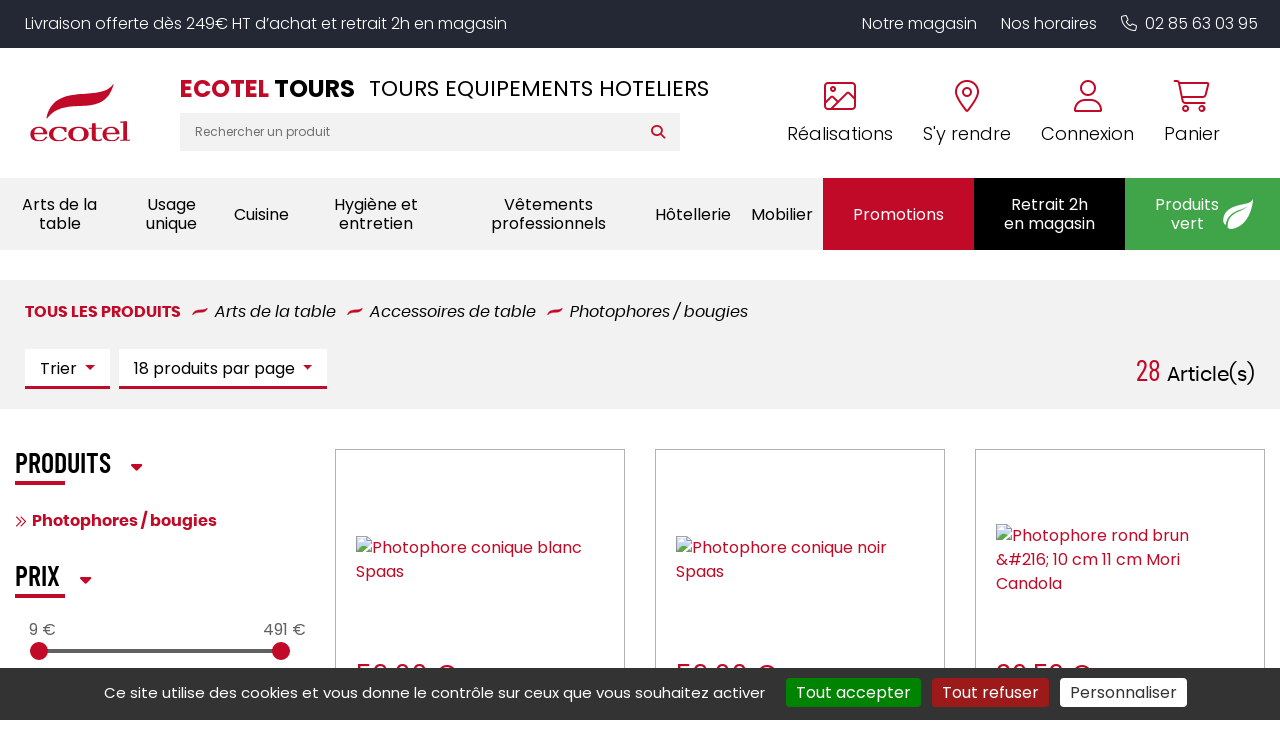

--- FILE ---
content_type: text/html; charset=utf-8
request_url: https://www.ecotel-tours.fr/produits/photophores-bougies-10107
body_size: 37361
content:


<!DOCTYPE html>
<html lang="fr" xmlns="http://www.w3.org/1999/xhtml">
<head><meta charset="utf-8" /><meta http-equiv="Content-Language" content="fr" /><meta http-equiv="X-UA-Compatible" content="IE=edge" /><meta name="viewport" content="width=device-width, initial-scale=1" /><link href="/favicon.ico" type="image/x-icon" rel="shortcut icon" />

    <script src="/js/jquery-3.4.1.min.js"></script>

    <script src="/js/masonry.pkgd.min.js"></script>
    <script src="/js/imagesloaded.pkgd.min.js"></script>

    <script src="/js/script.js?v6"></script>



    <link media="screen" href="/css/bootstrap.min.css?v2" rel="stylesheet" /><link media="screen" href="/css/styles.min.css?v9" rel="stylesheet" /><link media="print" href="/css/print.css" rel="stylesheet" />
    <script src="/js/popper.min.js"></script>
    <script src="/js/bootstrap.min.js"></script>


    <link rel="stylesheet" type="text/css" href="https://cdn.scripts.tools/fontawesome/6x/css/all.min.css" /><link media="screen" href="/css/owl.carousel.min.css" rel="stylesheet" /><link media="screen" href="/css/owl.theme.default.min.css" rel="stylesheet" />
    <script src="/js/owl.carousel.min.js"></script>

    
    <link href="/css/jquery.typeahead.css" rel="stylesheet" />
    <script src="/js/jquery.typeahead.min.js"></script>

    <link href="/css/blueimp-gallery.min.css" rel="stylesheet" />
    
    <meta name="description" content="Les meilleurs produits et marques en Photophores / bougies" />
    
    <script>
        $(function () {

            $('[data-toggle="tooltip"]').tooltip();
            //Synchro pager

            //$("#SyncDataPagerProducts").html($("[name=DataPagerProducts]").first().html());

            var maxValue = 491;
            var minValue = 9;


            $("#price-slider").ionRangeSlider({
                type: "double",
                grid: false,
                min: minValue,
                max: maxValue,
                from: $("#minAmount").val(),
                to: $("#maxAmount").val() > 0 ? $("#maxAmount").val() : maxValue,
                postfix: " €",
                hide_min_max: true,
                onFinish: function (data) {
                    $("#minAmount").val(data.from);
                    $("#maxAmount").val(data.to);
                    form1.submit();
                },
            });

        });

        function RemoveFilter(input, value) {
            $("[name='" + input + "'][value='" + value + "']").removeAttr('checked');
            form1.submit();
        }

        function RemoveTerm(value) {
            $('#Search-Terms').val('');
            form1.submit();
        }

        function ResetFilters() {
            $("[name=Brands]").each(function () { $(this).attr('checked', false) });
            $("[name=Mkt]").each(function () { $(this).attr('checked', false) });
            $("[name=Materials]").each(function () { $(this).attr('checked', false) });
            $("#minAmount").val('');
            $("#maxAmount").val('');
            form1.submit();
        }

        function ResetPrices(min, max) {
            if (min)
                $("#minAmount").val('');
            if (max)
                $("#maxAmount").val('');
            if (min || max)
                form1.submit();
        }

        function Sort(type) {
            $("#Sort").val(type);
            form1.submit();
        }

        function NbPerPage(value) {
            $("#NbPerPage").val(value);
            form1.submit();
        }

        function OpenFolder(value) {
            window.location.replace(value);
        }



    </script>

    <link href="/css/ion.rangeSlider.css" rel="stylesheet" />

<meta name="google-site-verification" content="bIf976EiNTEa17Ty7B0CXmI0-rX83-MpluGqv7gUNZA" /><title>
	Tous les produits Photophores / bougies - ECOTEL TOURS
</title></head>
<body>
    <a href="#" id="back-to-top">
        <i class="fas fa-chevron-up" aria-hidden="true"></i>
    </a>

    <form method="post" action="/Liste.aspx" id="form1">
<div class="aspNetHidden">
<input type="hidden" name="__EVENTTARGET" id="__EVENTTARGET" value="" />
<input type="hidden" name="__EVENTARGUMENT" id="__EVENTARGUMENT" value="" />
<input type="hidden" name="__VIEWSTATE" id="__VIEWSTATE" value="1FFJBotNE7IP2liCx3RefziMgAFff3xy+69CGC5NV/t9/CjFJoV5j/[base64]/y5SB2b6auDw6AsjOIGajlp+dRbCoqt8bv6ndDUiiendKndWBSyV89F4r6VXymI4MRMvF2QiBBuoJ8ONO+Xm0ZoXN4/qZuCJaCN9cQqwjRxeYbdKIds054iQo8cEdpIQSdg/RdKRqOXPF3ilv8AUKabIzgIzOw8712CX7hV3Fjp/Sy9ZxNte28ebMSnDyYd4vQ62YnGqKM/Jq95mn+JihGBSaM9wOD2WRTYhTfcitpZR5TYnk1paxdK71I5iZTB/9jF5fzn/kprmONp3WbkWvWlemcxf6TnuDewWFBfOSQorKAGSF1DnD2ShTLfuUcZpbbx2ujGCMR/gRAgtSU3iiGA4Xs0hmyc0BJCXKLaw3LVmtLBS98KnRe3rW5X7swBoscMcKsF26RgIweIdpMj6IZu6mosoyndAvsTcfSa83E3u1TG6L/NtbU3POPfTYKXVuG9/26ec6Yq15GVmOlVibClgq6UOytC+aUETt65+UnCvP+4ZM/Bk2ITsqJcjFRaqA06rG5zCmRZTjYClQtd850Rda3c/6b9Y5DJBbIUa4oDXbm/MOg7l/hu4YqBuqu6rzrS7Jk+L3NSg5pIm+TTFx4H0cy6ltyvityu8SLvx7Ohrwzzd+lExkvtg2FpoYjwEl3GoBVFHH0gxwIF/TuGVxG0EJD1ivaKr5YejYU/SMVQ8gBh8ZhSJQmAN7WJPqcqKRLs8qvARN/Pi1V8VgfZviH/BXI0GDklwmwoH2xVA1m0myyucgTiO3TG9Uf3okvXtjyUuhHxpC7pmWCMN5weDxIEC7PjYAt9KkBPikjp/W61FKDFQX5lmJ01yFTguPSK20beHtAHot9+3spYsO6exPMnzB3MvaXC4YeuSDzVvR247Q2y1k8V47qIdDTUFxF8t/xlu/VYk632sh2jjHfzNY2xTQiILYAc3+zbY49WJwMMfPGiSpMr8fSwclNAzZ5TU4NZq3tMbQ94erN/BbCh6IC0dP+gx2H2d4C/8y3b9G9ItXaAl6CabMX8w0YmdT7y8AtvolWQ2PfoCExmmHw3Kihc2w3hoLFVEd1NDM1kLML7xTslIR9axtcauAPuPN8swZNewfubrFTldFrUfRNOMcCO4jIwNtos55O2UiLVSewnBN8eWx8gv/u/iWLQDOXjL7pEO6qTcxh4Sm+y/[base64]/BttvxcHaJyrm8vQIEcAeSagtH/CX8uVMjKtOcyBRH1kNAYvd1Pmqjr/5n6C2n5yXNy7+G/GH2P3OX7ZHnSbPK3SKgZqWTv/vfpaY1VD9cTVXbJxpKObarUv3yLlUcx+5h8XA01ZMtG4T4hFG6wWqSNS9Ye/Jx4hf49OZcB7mm3ubImvUb2smbQ79cj7zeyWTLOm9lDwbrLQzPV3+jM4IMILHMk9OWi2LKG4x7hbb4TOxTnPh+iyFcEdlZvDlVzJLMj6pxam/6U/oiehr1R1PcqvmprFPuZYD8OGGEBaLonkQedWZkBflT+Nq/0hs2eZE1NQ8olQyl+WDy6O/M7NiuS6dIfniIDo+am/EQuHygGR3QTCCG/UPPsEbD6qP5voWL+xAO5dsUjcLLpH5oA7O+GpbVCqIeBFc46FjD+WM7MJDn60Ng59BUyzWmrsjlg/[base64]/tTHPGdo3nqZ94P3hTP0jVlG7OVu3weIaNdk+KneIr+nWKs+JMMv9+AZkFhkSbmJlZMrsaJUAMXEM6pW1hTtmCq73pLeOzQBWlTlZpzEO6Cr7nhoXpDTM1avktbWWgeJmCpoyp+j8bktUfRWbsdM4PwZ2shIfk1YFfTow+s5+16TsJMUiwdt70e/DAio85OHqABeRgUE+evu2WwGket3TALjf3B4lTPLPgRbrV10REprMOdRf4l3y1p9UpkyYETLd/mtceV/KAogKO6duVtpfSazagfMYvt2D/Qofc/WRVLy2qDCARs5J3WVSQrrZWaGLvSGm3aZpY/OYhlaA9iwE+0DGW5ZyD/7Ffzo+jflPCpB3Pl4uX7Iti/DstAB0HgHOi4zJliB0kScNpuTAscHzAVaPJWcyI4mPy5kiJRgw1w+dgQm1PU6ygoHMXguFyX7bvEWhErWQhVQbR07BttwdORSx5IPyqDgvGU7YS6qsxN943LaiVdHw9crCs5mu1878WwYF2g5PbAM/lh01eErf2vRvtJwOcaTzW3t9JjX2jiv2dFEZYlQwo3p54S0tFwgCYyow8cuJETSNeTAR4hTkfELl/[base64]/J7fLxO1LqP42ZnvjvG7ChyncgFsHtXDtdarrSkAI1lMbuexrVuYPI80RpH9DawSiu4WXOFdVnS2YfBZNZ/Nh+TGruFT/K1YdoVrmNvoNWYNpDyqGlw1g74tYNYqpdUARFJUjdnOm9qJRhiw69ouALClFM3pfoFzg7hGujbvkMQmSEZRa7RT1RTF45rtCN7qcMC2/mx7usnspDaIvWl+YmLrJHfvDUY9XsRQFuuA/Ya4lFhAXMwNN5u6Y3V0htOfaTLMqIkY2QdCs7kh7EqZxFLvFcg1aNZ7vdwHWycUV5J5rbWnB2KS8Jw5JVDJHk1d2WDcP5RllqDebcwBXU4fY6xCp1YHMBz6HMA3eRaXfNdZert6dCx9RdfD2eftddd0gUGdslM6upjYx+mQGTJdQ3iakG/D4QumQ0fmbsK2sAcWTTSC16JRrlehWZxrkupGblOLTyC6jHDyCAwMkHGZufY1Q20OEHVSfZ8iCA/8WkkUCs1lNUIvkGv2xHxCC5yzUMzMgjRDxD0ATPAiSJQTFC76X72O85yzJG83OprdjgSrc2tLGSQcU+8UENWbDkBELCNlCMWQE1IdTQbYLIkYlFmA2YSKHFF50xpwTgFtTgLCuZA/daBnYSjrfUiyS3awICrcY0g/ckYSPPEkl6U0/oZABbsfQ1/scc6fU3EwkZNq4J0iiD9tnoILZk8Doerg45WgSPyR6LjoO/7Kh91TN6t37J+2uWS58y1aAoztG3YjvdsFNoh4A3GXxkQWgPPRq71nb7KvslzU7yWkm8SStiXw/W+Egp7nczQjby+TP9FMCoBaGES70HJANHspZFagU9FvGfG1Q1QW1zRddUHpZ2fia5lgF4Ge8K8bYW6hbyPfOIY/4OKoRnG7XizTZdOzrFHHnlTiEMau+jXFEaKpCqOIR+RFdGUoiCEwQPwLDCDDPuKEBrP3teDdtr04tJAiolK5pgm4Tn9D8EwsJwqH21KCqeJmJoIDcbEzIEtAlmi0RmTLGdaaQcwlN8PrdLU+3fY+I1aCtv2k2dnGw9+Z6IXUN2qf3tIYFXsesM/nrikH/JW1gq2Dy/T7EWN/bnoT+ZmNb6pfTUrhltvdAY8XBKud64wehoVFxpcBg35wZiUTjeAUxSOgOc7GiMnbVhRp1ZtRkP+mLS+m0YVA5cI+gLhbo18GLaUX+QgX3zolBMcOOTovIAFcw3h5RrN7+DXHpRA9HC0fkyHBDRL4BMz7lNdEV7gyp32E3dqEegc2rQWu/Eq1svQh0LFw+pq5JSSmT7HHQ3oEkiJp4Nn8rn1uEHLvCX0ROVtVEOnXFEaXUB14q0EW3CrPapNxGGvkLHaQQ/Ao6Ugcfgq09QCfZaZOA1N1/5V2wDUVQ44xeSV1dd0IZkD7vMMnK2O8iuWqrF6JAfh/CWGNCKjyYUKInLxBQYWEo1g0VuM+89XdzSoEwP8HgkpsIquEpDWf5Ju8PsT+YAOuRpcczFgZboWjMDjy+15kvWRwizqi3jq/[base64]/Yj/4oljApuWd6WqTSMayEIgob0C2S8hLn7Q0O0FckELnqbcjoZPDwMCbFBbWaw18N2YnXMgtXKk9H+y2/IkbijTpEbe02hYHA1Wx1U7ivk7GK9Dcl87F70QUqdGo8Tgn9PvGn3UyThF9alBkL5KCXXwI2unXM1eS7JniOd8VTa6SjBhs5i+M6J7A5i46tIzb/L+s7JRa5n9KQqp8yRKNKYp2IasNGIjV9JaLi2gttJyJRtngcImPO3oh4rk2gsCtCwy/sXB4+KHK7MjzZ0DL4gJSUmnw5qodgMYbYKT6IwFbBBA66s4mFABqCj5nHytngMRPY60zG2SIh2+ZZu5vnSDOpf7+yeLemczUmq9RQlPZry0kg5y1TIwyzf8LrIRPPEfcTObgsK3N5UlicLM9IzXHoDjdEc47yBF/dHfYmyysNZo29Y0qKv9kEVUKJD6afXxpjRYJf6q7l91QreFZEvaEzKw6XdFBDlwLW8vH4dDKCpOqly4+uyuTXsuPMZp4uDkW/11wLdwEuxABRh6HCYm5PyT9zzqrmH/odt3IAkv1tRNdT3ItRZCUzhBmeDLuvSbmd44wsEbcbD1Irf7xlKxXLWrhyWuTxrWDkJA9IjIWR30QYmWzbUuSUdRDXghJJ8tb9sm4+ehiHoahhi/ncyNuhwTnmFT5fhpxPSQoCJAgu4GGlQq4WADZKS95QEOaNrmUB3yQEKeup/qh5SbJ8KSEGPNFA+FYGFVLJIJeRuJgmaLWsMed/kkpsITqQJDyFM2f/QDqXFwBW7jJdE0q/h3MepEpNIwbRg9WpwHp0EWUWONpHT9GDkNtzksKf0rBgp/qH7infR0CqQ0jno5+Jbtid/XHkjPcr6TWvkuxqiRdaHyHrCQKhQ+X4bE4v3kRBzN33nWff+psc0wfVpPoQM/P4k6qO1uMauVgAzRyDnWbNT4furqzY7+CTSjT+KSWVgRU+zxSbnT9Np4NZU/FCXWtMvl4BVLIFk6vUKoZnrpi5IY+dprmkiWwaFbc8dK5CpnrWOl/[base64]/ZdTdJaiOPQJ9h51C9Cpljhy/Jy9z0DSzL/+DQC41AvHSwEgqrSp+/5QkqM9kaGe/VarkA0Czg6IEjiZDZWD8Xa2JnDE8HILKQ9UeKcGav6aTGYdvy+7ikCAWryfwtVTdi2yBe193BteULkAfvr3ryAnK7MZe+1diqrhNIeyI0cEAsY7VNEALJMLxVi0sBW5pH8wJuuzdBeXmkIe28hakFS1kmisaBBkIyRqNJ/SJtTUYrt84rckGOSOWRT2oFOzRcafyU5OBlIiMPijg5ZWtzC5Ym1rTYqlAnoQ7Axkxq3oGAiA5Cpt7oJ05O8oTourQ06UDL9pjHKNOpcCTbWnXuxT2c4xvWIgaVyMtqkxO+wkK7ZxxsM+JydsEgKBrOOoc5eu7lWDqLTWXBOtgOq1HIKqvzYreSxe7Mx1dZNZGq/ZKiEnz/[base64]/ZpwZ8mW8WmM6Zp1Wc4v6LpOnqFgCNGmSh1lRki+buJ5LHlhPqbK7H5FMP6nrUAVM3W+qHtaJV6qNs7Mfx1e1RFvug8/kbD8t2oxlytgEIPbZtPqqfhYDWjQqnuL/L29TrQ8j03UCeLk6KLhay4LPoTem0KWQCOOAtkvebcDc4ruq1xGdu13/QbiaUjzpPAhEJBzF5E+QK+bN3UDxAV4wm4WzzRJKGjK6RgdtIMxVPi7NvNWpm4KqgCz82+wKVvgB/[base64]/2eT5IoyyRICskZvmVygTJJ45LrVl0efL+hgyAToxNRhXKYUQRuUGsPnSakpbPBdk/gvv5/lV2a3EpTbb1GBOHSdkXe7bhgH67cMHTTd9EGUP53TzkjNpOYKN1D8UchDEGQn7oApYWIH5bz81hDiGmdwyAoJQFfGJ89m8L3WBGd3berTXP2o6sVcoafhZTrMW8XcAYi4YSfSw9wtU70zoWRMoak8WzvfVbrrjFjFFzIpFDG0gR2Cusrix9UKQDTd9aF+l+oz0OJPm/8BRiiP9KbIX3OT8j+D2ZPCusMcwNNAeT/L/wxZ/nu/uPt3VGMU2+s7M2E+uRzk/S7SG/xEDT8njniZEgfkIkoE4TIhz8Ckl/Mqbywa2D6Oe7A8o/fwwAnv84oJoJ62IhdT7D+xqFJ3akGFQkhkvfwTOpA6uHtlqSHXYIRFg9vWUBfcRwnBS5tfoc5dkY62H51PbhKj0/wDymfsFyhgoOIhKcxiBk+TcdQuankzqE72BgsPLYc5DADkeLcmqcW6r3nwmPw37LJ+t2pHc5XSbrWgTXRnEcFDrHNpHIT0RUY4rhyJPHGDNnvRDdkqqPSv0FvBNSFeIz6K6vyPTY55C3EmGoSiNieALJWD0akFFQH3SSnSA5piYprNu/Xw0wuGLEMNyHeIjuLRY8UfJ2oyk8EBFsp9GSpl85WYzHRM1sC1FOGFtuJvUNl6dEFnR1SUvbbTNpYIPGOhsJvJbEb7Zw7Ia1URYF0A+0gddhaGmlKYmbOmoiHpWKyBFlqfpGMaHSvGIQ4gPm8kppDao/EDKzsQzaf0fKCVpg4SkdnbazvhHoOPWVXGiyiPkFZNZ/Y0RpwhdA5DsNjX4FM/8s3YUc1C0J3S6yWag2f4Xj+P3Ktdn+ty4TGY10m4bTP1zTplBLMvz2DhVeMsnLU0f99Oczeyr8b0aBF1egJZdfc596oQWStvjgf8WzG1qsQB7PfZqQ8PEJZu758EyMbZFio+FOzhU3+Ks+QXHxDICCkeRo5RtJeH70Ca62hc0l+B/UdQBgCSKpAYpC9AZ6GKQioEk8PdDDaUSat2wkTwWxmmb46lowFoJaRWlGmaMi+cRfZ23sBauRzmf0vcelFWx1GAWIcvirVGO9Q7IKqWpfLxV+jXN7DnSk8BBEaLg8SnzXYIWahgB+sFTD3KW4zmqX2/7cEU9JotBEJHRlgXA6rQlgnkAKuSwkZBjt1Zm5S1F0fs76ai7Yo6hHniviMSA30c8/SoboPGMhoHkLTKKtfs+JrwR0u+FC1qIxgrUFO13knrMZIh8CGWoYGT77wKNNbYpzEC8EO/i4GnsjW6a5IjM1WoM91HcaJ0bnaGyH42e+UTLbI0NHPP4W5AuhPgFzeCWYaISmfhUkCCHPjZu5FN7d5hxAZBShnaei00ChxZ1S+sjhNRT/Yz8BwGDAhVL2+tRbFFzMphl6sasqy+zJYvjm4l3WOBWpW4ufsK4/hCl9XCAI3seE14v/QkS7G3i+ZKWPHoRzLC9bRi+fx+QVmNVEz9dtlsJIG7Pga3sqbuAyISp3r+koeH3j0s2RoQtYWFlr9erfIWRBrJc3UnweSI2K1HPA4QMQzn6udCeHvVfQkk2Y+xsvsSSdW8UMoKEZZ54IbtuYuoc1n9JLHe1T/6UQpaNFt2AQnCX6gXZm6GgKtWjMTLMf3rhw0ZdbsdjulZfBQbQagjIUh68f2J8hcxz2n4lUFhOnxCuPEuvpVKXbRSOVt+HyQcFIAgM45FtVNqUwu+cob/[base64]/bgAsGIrtiHIBKgO+sVVnO51RsM6m39PtrMOxz7wfL4zOnh7DZcxlPBJMWJVnMahI2uz3vnDDtnLoD1+QGzhgq5WVFk3xDgN0hbkCMFbdNy6TzwGC8QflL/pFYVrLlW850RdZXImLGeRD9Mrx06NlzoAzsMKybgCbW3Zr73IuJ60iwzpzN5X2z6S/q13ppWn1PqWtUs0uGe2bp7NbC/kpL9ABw+jt/[base64]/LsT2LIeeQ/hkgq8KasEWzCa9IvufT/a7iWcXaI1WxDwMU54RhFl6sESiMHwkJZColvhgzmTu7++iOEWlLGC3bev0fu6xV071LKpkaOOAzaIOgh3STG19sMpRTvX2wFwiB+gW394DhIh8BNo0bFOybZzScjNvks0Hpl8eEn7MR8a78iFQe7YVZ31Pcegnwb7MjQMykdiZIWs5O/RXWNJ90mYfgPxvDh6U3NIWAmVYXtv8cvpai2Wja3vGsKyUqHyJKvRXObJBZ/5K+1nR05+wZtKegya5CzPVPz9D9rmyp/jwY2fv5oIziuzW503B5AFjXgY5gcfh0swzqpJpPYAAZ/ABZxaTeXn4st4HglLz3HimFr1e2JoOL4rwgrUyl228JLzAlEMQMTG72lzdvGtXPNgecMy2PIk5TVF//RP/2ub7sMDdwo+E/hDQCefT1v7yeGcvqq2kSCG1uQsVP/5idVfP1FPXpH9vwuBUfMYB9NIUIhsMhQ94DZaHhneLOC2DDld7fsxaqQo0wdv0tp1jmTxIsipVRCfSH1rq+Zz4HbuLY/lqlLx48Ws/LNQBNYmSD/JWPBd1KBpNMIlbN3V386nvJDI/jr0Jc+8VUEqFGHnppaepllSCH294qDDUDGLRNnXdYg+F+eCWE1nJEW06/j1iqOUWcxAGocMLRb5lVsKTQqjw/WAkujgucaY9lquXumxORewEiIx5I/o1gfyHuIoJ2WWb7GYZC8yfpg/rl3L4rFLvqHs2njRjsZStwFOi7lHjg7uLFsZ3YagjjvzQXtatFcJzjJ5fWhYnmIok9O5rvC1/QO0o2ZeDQYrg+D/XvjIsLK33T/g5YNB7cf7jyDgWTeSuGPC+oPzAFsRSy0tBcIDHrxq+WZtBIQOydCbDLWiGJ0nw9hBZV8zSy5Tgk6ONg+kB/eGq1Sv2OwYMUZtObGpj8KhHmCQdOfUOTlYYVj1TA9vq/R5lFWslVHxLFfVv3JB0sGYAtn3/6y4Qbg7PSj61/ZoG9I5m9hoYr/r4C1E+TQSzCn8l8VxNV6CHrtTbYieJ9tC4/[base64]/RaXPFygmRXwMfjXZGUY13D28xrSGya/bBDvStYNOQPLSL7y7wwZh1UPSUloobdiOG9FO620i1nwEyrmEEaxeFPI5pwAIYGK8wpJEblIw79vlsd5qOANuOUk/uoAOZHKrTrnXscFu9qVICQwSgTFBDMr0bCy8/U8nQlvKdKn6gWB4mNIQSOfsY+EhiTqlAscY/5TWVVuevFDa/gtM9WJes1MRSfl2SARgzcZIdWaL2Ukh7x77/+6AhpjBjuSHi7fZyMc9qJqCdN1/Zw/RfjAMW00Kt0hIWhrOSPRpZcCavuVToH/64ng0N2PBZ5Y5JVcj85IP1L7YGzFm1Wttr9pl/evsH9hJRk0RmP9/ICOa+b34Pz5l2PNYjkAJ45BMaN0aWzEGfE6N49pVO/w1tGfmUCjczjbYkOB4oAiXJ1Fbw12GqlBqm+rhmY/MCdKrsIZ9klzScBgcFmhWeGntVAYrAnQoLoHsJsbPjEUnSD4iPFzvZdl8AxT2dgUQ37WF9q3WPuLpLSZTuS9l2l+fKRIWpCCzESQdGQBJSJyvxPzUgkG2xP3RCeGCQFGfRdZ4bodrz+I1LMiVSslptv05HtByE8a3dh7EPeQBQ/i0h7I2lEPxKI4rzpoVWGP33f9MqZUR8F3y0IvCtW7bsVKWbGvAaxVNS+pjqof/CARJjDEgzKKtFgaF74CNtneJtcZkZB/vzXgmPL1l/48MbH4a5B8EYB6cLTbmcY0niih9ZtjN4AXUEzixPfJaRo1cSIoYcxW48DsV7B9AV0XVnr3vJbConQVX8PJjk/7TkoqTc/[base64]/[base64]/z6EkLt8WZ6VCM4fulQR1eYG+NMejy4W0bCZ6thUmqTT5xqHQcrdhqbqPziDgrQZFmrCmYZYmDUsOpO2jRrBfryPBVQZbm4rNNMEc73FY4o1SPjVrjZ75vJ0EJ3D5MsyNo6VW/u/N5Rv7GLn+hDHczZ0TivQKxJdUBhIVud7SsbMb8g1f7s/7xlTUoK4Sb4/mpPeg5M9OgQC5TReumc8wuguliW/[base64]/1zaFdWLm2G2IMMhSYBfC6XTqIdv+zQqPfBv9pyQoLXAYQxHyLNv3Avq2nTCm4lA6crMmv+OBUk4m3TGE/oVOpOPW7qeO+iQjxhiq4gtc8QE5JakwnG7TqxH/Dlab2zCduxmaBi/Gp7NkWOgpmK7lOjvYEe+lFsHYICsXqXW2o1wmHbDz3vbu1px0FVPmQCl54DmmgAcp1GfP9wU+RDFGWcfxWq3HLBAJUJXCDdSGvs5NfnTKQ53uXtZmQ9VIyn63xbymI3EkthxFoZo0Uu5kcIMId1ZETskrs0L9azIDM9+Hzna50xGA/vGMqUxSPGOqbyDdxxRzavxP5KA4yuisP/gg5pz9Dl35RZCWFCBKjD3CuU7rykF/zhjFbhBZImYNsQcVE/h6wkaXdP6ZZc94onQT/4b22leRr6bcO6qo9TAvJvtjAn8rG5j8j8Pl8rBOgE4MnLe+FxT1Aq/wpZ/uws02PUssaLoL7QbhYWNIxUnqJomBUAN2/Df3HCHpjy9WIrpAgEI7N5+3rhK3F22wO+r12Z/3yUOEkgFlSQgjjyPQWAwTo3H52A3KjbDZymbThWKhcvUGGOAtr0ELyNdPilaXmXGqZkkdQFMMb0qo3+suNxeLAF0dKNkELrNfLWmc5/IC1aCohqzDDRRaLKal6b6ikv6Z2r3imXC/21J63q2DFthszL6Ldh/QLBj/sBumECW14hf8WtIV5ySR5jD24eGihAjq1cDk2IvJxnqH8m83Knm/1zQxZIs45YLHZhVlg+y8ZVZ6EJlbt2qGNbTGxQYwAIW9Ne86s39rhRmxnCnqhNyVlnz/IROaTI+XD8E/gA+FMMJTUS/RpGc/fPwZms7+nID3+20TSkNQ36mvEx4+1J5AeXPEkDTYRnphTz23QWG61BQxJOS+Z3nX9FsIshK2Ned03fWHqkYzTyZSaY+2MZu3dwj9HoLrErP/kBCdal6IyAd+1fnuxMbbKMJGt5nhFntRNk7B2/RE1C4UNGOIxD6yubgEfYx4ODgAgKnsW/DULlJowyCkJq+3J6tN+hOSKqWFcGS/L9+2WMaEiBEoF3kafb1oihsC/3ZtriDOfjbjkp3IUdHVEzyMc+5+JHp6TrjyYlX2jnfKn6ZTMR2V3TmV7y2E18Jey1iW7VXIVpnT66qYhhUsyTkWTc5OVUGOSiX5ufkxa5Ir9FWP6bH1RQW4x37YQx/yihnamI0S5147l4+fiZBYM6eInCHHZJXf6Isv6C6uD0HPrSZhM46rm4XBpCSzoyMGRZT1VXZ7YebaQSUXoebgpUlu8n28MkeEVF3Nd2YB6Gmu7c+lIJWUYRPUEU1xNIM6LiVo9KcE5gUuUUhXr31x2TE0bB+P06T5iFOjlhiLFUk+VW5kE9BYn0/86+QHWa0Oh0VXW82If+MJnUmBe5OIEVE1F297y1um2ng/OzRVozaAT2X9EgMiqQIxI8PbWu2NU5uam75HxIXNYZCMRRYu9AsX5Rfko86q7ND4xZtDc+g0fGVrZF2dtQpH8OIwoDjzFI3q/A5WomMlsL0K57ZNKEA4WtWhRDonROUu/UaMSfyHJZmMUXfhswhUWGnGzt9RRG5WyuTgbcYOSGzA1jsvQjB9fJetmYJXxxCkpT5/RG9NzQLcTg7Ut3ycCnCgFxLrMBEc7+areaFfmzD527XY6uVvSj1cHjMY1b+xXFka7dV78aJIgahpmkyAhjcynE9OmYAtgcPFU7Y+WX1o9VN9tyIYkDg7W7GO1YZeoFZIm6Y/JOYZJrK5LGAckSa8qtqsgixZQTtLtZdS/R9IvsBNEFwek/m5qK4cgwkmlnQK+T7hU+hNOdbgXEykKo3ynQ5NxFQE6jJwo1uA/iVd8JCTRsshZd0CNsF6Xx067tR8mnU4ZxOp/fbuf2qv9u96fvtE3leT+payrmTlREGvy+fXE5ACcfoNDDsLQJ/[base64]/b4w7A4Npa89GTez+daxVdNQeXsHNtd9fzBSUlpN/BZzBbnfB+Vg5kNtnyOGFjQYjPodaAVDyAssDGc4ZOMJ02FhjqJPyFP0cSY4fCLkUXXhLK+GkFYSpYia34Rs0VCLTkgkSC43bFSuxrNSfeiWrttasTujaSJrktyZE/WyfBdBZ+DC0R94rnY85R7Fkp7OZ9Cijuzpo92pR7sRxHazm232tp9s+73PmTPjyDjFb66LuHTcFz1+bjk/Zdz7lNk/LnlboW3bxdzqvmWPQY+64mCe7IT+xLC8amNYJUAM2C9tWJpy7WFduVc9U7PUldtSEhX0hRmFexXfbYU+leqCcmnMjnDwg/Hxe9eaw/NKGLEgA7xJnyOe2RG8OysrIPq0aCXHSMLQE0aItahFk1OZ8iU5ze8VueuAlbi1bY7dq+p/cBXiUzOz2P5yrzPOX2RniVtAZJ2zCnxsWu8RWTXUE/wcdlCYTerWcHC6MwymOoqjMDDrCD/Gg1gnhTPlMb4Dz0roQ71dt73f795HymJCOl8w3Q/FLaoQaEGw6HqEX15QAk3B9P1qDiQbupdLn7qUvTZ8HCrCobLiCtrd0JTkeU2T/[base64]/rI06r3ULoxQHxWRQUyx/KK87EEfesPknAFlHW7vayRe881PYSnCKr7vsD/1UnpOVrLLdNJPvAflcPWSjR2t4uf6oH01TFnQCNvBcjx6rf1/keFeNUHk2LP8mDi8vIbC7bNd5m+8lOqtepJdJ+WRLx+8/6nXSaPSV7CVrs7w4hnwUNlQ2/NNTbPgn+eq5B8z2wwIsdQPchMUtNTR4fAo/kP3+zyLvgPKUwE2ulMdZ0Q4pc5X/AC5n4bb+xjL3O138N0OoMm0ioJNb1/u6sbk/Hubd48d3h4Qm6JES8PnSFuUVlHf6LjNmt4mfQKjjTlZwiqFQnfZoxudJ9Loj2WMC5+sUlq1ZN3MA3+sv8HLpvp+S0SVSRTR4gclZXoe1wbeon7Ug0Eou+YA4GeRK5RWhk+e2gPfKNZszAU24B4AQo/4H//GU+PnSlhYjjWWEgagsm7zqHP7C8liRQoREk4KEDHfXL0WtsflReNfjLePzAXEldtkeHyGBJSmp7VRK5I/nHFNdT4bd6LTFOCECll5PyNvzVfmBUvUnUV2LzXAF0lCrU9v16L5E5fnpQHLy8/wWVDY3GDEFG/KDYqfXozFJT/QdTzrOdsnHGVJBTVX76wyPzkQN5l7Ns3ZREuWl4QJrzCFSX//3BZ1zMpJLut3x0Q8BD/7Mn9RYZ7RxmJK47+O7/81RP2Wy5gbvaVvCK2acjP8EqNePME7IxWWJ2rOMtF+0MQKcfTcVOj1mHyLKbUp4NJBNyy4weBqmfvO0GFrbXr3S/[base64]//dD3OzOgPK8YdTbWCGs+Rr+XBOAS/DQlYFJjGxmdJ41OQqIOqwcV6je2z180Ipgd0H3S6NaiTJlP5RcYtXddbssPPfl09c74oTFwRSF9NuURG9enqQ1Kq1yUleSLItqV3YZ4K8ImZT8yN3HeG6HTxrX7OIyKWB/ANTYwbZqIigkq21Vrj32j8roIqYTB+ZxVNSFEmibrFsqnj3fwriLJmT+St04EkUQwY6jrzT65VQQHFvT9vQDw/+dSswFAZ05zWO/8iSBBnqknIUqtvyE1ioloHjGtTQg=" />
</div>

<script type="text/javascript">
//<![CDATA[
var theForm = document.forms['form1'];
if (!theForm) {
    theForm = document.form1;
}
function __doPostBack(eventTarget, eventArgument) {
    if (!theForm.onsubmit || (theForm.onsubmit() != false)) {
        theForm.__EVENTTARGET.value = eventTarget;
        theForm.__EVENTARGUMENT.value = eventArgument;
        theForm.submit();
    }
}
//]]>
</script>


<div class="aspNetHidden">

	<input type="hidden" name="__VIEWSTATEGENERATOR" id="__VIEWSTATEGENERATOR" value="CCF5CB1B" />
	<input type="hidden" name="__EVENTVALIDATION" id="__EVENTVALIDATION" value="EFW+9s5ifJONDtQoNPc6/SLTBOWdhweKDRazJn4sfYZFRJ+2xJBq9Q78qg4rZ/07rNnoqg0sKUULOGCPAzt0mbhIdScbHbTQYLiNZmddOXBElOurLI9YV709uEHXBWalOc+bbsa1OyW4lnA8f6gi5Q==" />
</div>
        <!-- #region Commun Liste.aspx & Detail.aspx -->
        <input type="hidden" name="Fid" id="Fid" value="10107" />
        <!-- #endregion -->
        <div>
            <header>
              
                <p class="magasin-alert display-mobile">
                    Livraison offerte dès 249€ HT d’achat et retrait 2h en magasin
                </p>


                <div class="container-fluid content" style="position: relative">
                    <div class="row align-items-lg-center">
                        <div class="col-auto order-md-1">
                            <a href="/" title="Retour à l'accueil" class="logo">
                                <img src="/img/logo/logo-ecotel.svg" id="SITE_TARGET" alt="Logo Ecotel" />
                            </a>
                        </div>

                        <div class="col col-md-auto col-lg-auto text-right order-md-3">
                            <div class="cta-header mt-4 mt-md-3 mt-lg-0">
                                <a href="tel:0285630395" data-event="Appels_Mobile" data-conversion="AW-808853388/0oLwCIXhy-EDEIy_2IED" class="d-lg-none">
                                    <i class="fal fa-phone "></i>
                                </a>

                                <a href="/nos-realisations.html" class="text-center d-none d-lg-inline-block">
                                    <i class="fal fa-image"></i>
                                    <span>Réalisations</span>
                                </a>

                                <a href="/coordonnees-itineraire.html" class="text-center d-none d-lg-inline-block" title="Itinéraire" data-event="Clic_Itinéraire" data-conversion="AW-808853388/PmENCPm2yeEDEIy_2IED">
                                    <i class="fal fa-map-marker-alt"></i>
                                    <span>S'y rendre</span>
                                </a>

                                

                                <a href="https://shop.ecotel-tours.fr/account/login" class="text-center">
                                    <i class="fal fa-user"></i>
                                    <span>Connexion</span>
                                </a>



                                

                                <a href="https://shop.ecotel-tours.fr/checkout" class="text-center">
                                    <i class="fal fa-shopping-cart"></i>
                                    <span>Panier</span>
                                </a>
                            </div>
                        </div>

                        <div class="col-md col-lg order-md-2 text-center text-lg-left">

                            <div class="row align-items-center">
                                <div class="col-12 col-xxl-auto">
                                    <div class="magasin">
                                        <p class="titre-mag">
                                            Ecotel <span> tours</span>
                                            <!--Ecotel <span>Coutances</span>-->
                                        </p>
                                        <p class="sous-titre">
                                            TOURS EQUIPEMENTS HOTELIERS
                                        </p>
                                    </div>
                                </div>

                                <div class="col-12 col-xxl">
                                    <div class="search-bar display-mobile">
                                        <div class="typeahead__container">
                                            <div class="typeahead__field">


                                                <div class="typeahead__query">
                                                    <input class="js-typeahead-search_v1" id="Search-Terms" name="Search-Terms" type="search" value="" placeholder="Rechercher un produit" autocomplete="off" />
                                                </div>
                                                <div class="typeahead__button">
                                                    <button id="Search-SubmitBtn" name="Search-SubmitBtn" value="Search">
                                                        <i class="fa fa-search"></i>
                                                    </button>
                                                </div>


                                            </div>
                                        </div>
                                    </div>
                                </div>
                            </div>
                        </div>
                    </div>
                    <button class="navbar-toggler d-lg-none" type="button" aria-expanded="false" aria-label="Toggle navigation">
                        <i class="far fa-bars"></i>
                    </button>
                </div>

                <div class="top-nav text-center text-lg-right display-mobile">
                    <ul>
                        <li>
                            <a href="/le-magasin.html">Notre magasin</a>
                        </li>

                        <li>
                            <a href="/le-magasin.html#horaire-magasin">Nos horaires</a>
                        </li>

                        <li class="d-lg-none">
                            <a href="/nos-realisations.html">Nos réalisations</a>
                        </li>

                        <li class="d-none d-lg-inline-block">
                            <a href="tel:0285630395" data-event="Appels_Mobile" data-conversion="AW-808853388/0oLwCIXhy-EDEIy_2IED"><i class="fal fa-phone pr-2"></i>02 85 63 03 95</a>
                        </li>
                    </ul>
                </div>

                
<script src="/js/masonry.pkgd.min.js"></script>




<nav class="navbar click-collect navbar-expand-lg justify-content-center align-items-stretch">
    <i class="far fa-times close-menu d-lg-none"></i>

    <div class="collapse navbar-collapse justify-content-lg-between align-items-stretch">
        <ul class="navbar-nav align-items-lg-center justify-content-lg-around col-sm p-0">
            

            <li class="nav-item dropdown active">
                <a class="nav-link dropdown-toggle" href="https://shop.ecotel-tours.fr/produits/arts-de-la-table-1" id="navbarDropdownMenuLink" role="button" data-toggle="dropdown" aria-haspopup="true" aria-expanded="false" data-label="Arts de la table">
                    Arts de la table
                </a>

                <div class="dropdown-menu" aria-labelledby="navbarDropdownMenuLink">
                    <i class="fas fa-arrow-left back d-lg-none"></i>
                    <div class="container-fluid">
                        <div class="row grid">
                            
                            <div class="col-lg-3 col-md-4 grid-item">
                                <a class="dropdown-item" href="https://shop.ecotel-tours.fr/produits/accessoires-de-table-101">
                                    <span>Accessoires de table</span>
                                </a>

                                <ul>
                                    
                                    <li>
                                        <a href="https://shop.ecotel-tours.fr/produits/beurriers-10102">Beurriers</a>
                                    </li>

                                    
                                    <li>
                                        <a href="https://shop.ecotel-tours.fr/produits/bonbonnieres-10103">Bonbonnières</a>
                                    </li>

                                    
                                    <li>
                                        <a href="https://shop.ecotel-tours.fr/produits/cendriers-10104">Cendriers</a>
                                    </li>

                                    
                                    <li>
                                        <a href="https://shop.ecotel-tours.fr/produits/condiments-10105">Condiments</a>
                                    </li>

                                    
                                    <li>
                                        <a href="https://shop.ecotel-tours.fr/produits/mannes-et-corbeilles-a-pain-10106">Mannes & corbeilles à pain</a>
                                    </li>

                                    
                                    <li>
                                        <a href="https://shop.ecotel-tours.fr/produits/photophores-bougies-10107">Photophores / bougies</a>
                                    </li>

                                    
                                    <li>
                                        <a href="https://shop.ecotel-tours.fr/produits/porte-cure-dents-10108">Porte cure-dents</a>
                                    </li>

                                    
                                    <li>
                                        <a href="https://shop.ecotel-tours.fr/produits/porte-bouteilles-10109">Porte-bouteilles</a>
                                    </li>

                                    
                                    <li>
                                        <a href="https://shop.ecotel-tours.fr/produits/signaletique-10110">Signalétique</a>
                                    </li>

                                    
                                </ul>
                            </div>
                            
                            <div class="col-lg-3 col-md-4 grid-item">
                                <a class="dropdown-item" href="https://shop.ecotel-tours.fr/produits/bar-102">
                                    <span>Bar</span>
                                </a>

                                <ul>
                                    
                                    <li>
                                        <a href="https://shop.ecotel-tours.fr/produits/bobine-addition-et-blocs-commandes-2">Bobine addition & blocs commandes</a>
                                    </li>

                                    
                                    <li>
                                        <a href="https://shop.ecotel-tours.fr/produits/distributeurs-doseurs-10202">Distributeurs / doseurs</a>
                                    </li>

                                    
                                    <li>
                                        <a href="https://shop.ecotel-tours.fr/produits/materiel-de-bar-10203">Matériel de bar</a>
                                    </li>

                                    
                                    <li>
                                        <a href="https://shop.ecotel-tours.fr/produits/seaux-et-vasques-10204">Seaux et vasques</a>
                                    </li>

                                    
                                    <li>
                                        <a href="https://shop.ecotel-tours.fr/produits/shaker-et-materiel-10205">Shaker et matériel</a>
                                    </li>

                                    
                                    <li>
                                        <a href="https://shop.ecotel-tours.fr/produits/tire-bouchons-et-ethylotest-10206">Tire bouchons et éthylotest</a>
                                    </li>

                                    
                                </ul>
                            </div>
                            
                            <div class="col-lg-3 col-md-4 grid-item">
                                <a class="dropdown-item" href="https://shop.ecotel-tours.fr/produits/couverts-103">
                                    <span>Couverts</span>
                                </a>

                                <ul>
                                    
                                    <li>
                                        <a href="https://shop.ecotel-tours.fr/produits/couteaux-steak-10302">Couteaux steak</a>
                                    </li>

                                    
                                    <li>
                                        <a href="https://shop.ecotel-tours.fr/produits/couverts-de-table-10303">Couverts de table</a>
                                    </li>

                                    
                                    <li>
                                        <a href="https://shop.ecotel-tours.fr/produits/les-specifiques-10304">Les spécifiques</a>
                                    </li>

                                    
                                    <li>
                                        <a href="https://shop.ecotel-tours.fr/produits/ramasse-couverts-10305">Ramasse couverts</a>
                                    </li>

                                    
                                </ul>
                            </div>
                            
                            <div class="col-lg-3 col-md-4 grid-item">
                                <a class="dropdown-item" href="https://shop.ecotel-tours.fr/produits/plateaux-104">
                                    <span>Plateaux</span>
                                </a>

                                <ul>
                                    
                                    <li>
                                        <a href="https://shop.ecotel-tours.fr/produits/antiderapants-limonadiers-10401">Antidérapants/limonadiers</a>
                                    </li>

                                    
                                    <li>
                                        <a href="https://shop.ecotel-tours.fr/produits/plateaux-self-service-10402">Plateaux self-service</a>
                                    </li>

                                    
                                    <li>
                                        <a href="https://shop.ecotel-tours.fr/produits/traiteurs-10403">Traiteurs</a>
                                    </li>

                                    
                                </ul>
                            </div>
                            
                            <div class="col-lg-3 col-md-4 grid-item">
                                <a class="dropdown-item" href="https://shop.ecotel-tours.fr/produits/vaisselle-105">
                                    <span>Vaisselle</span>
                                </a>

                                <ul>
                                    
                                    <li>
                                        <a href="https://shop.ecotel-tours.fr/produits/assiettes-et-services-10502">Assiettes & services</a>
                                    </li>

                                    
                                    <li>
                                        <a href="https://shop.ecotel-tours.fr/produits/cafeterie-10503">Caféterie</a>
                                    </li>

                                    
                                    <li>
                                        <a href="https://shop.ecotel-tours.fr/produits/mignardises-10504">Mignardises</a>
                                    </li>

                                    
                                    <li>
                                        <a href="https://shop.ecotel-tours.fr/produits/vaisselle-collectivites-10505">Vaisselle collectivités</a>
                                    </li>

                                    
                                    <li>
                                        <a href="https://shop.ecotel-tours.fr/produits/vaisselle-culinaire-10506">Vaisselle culinaire</a>
                                    </li>

                                    
                                    <li>
                                        <a href="https://shop.ecotel-tours.fr/produits/vaisselle-de-specialites-10507">Vaisselle de spécialités</a>
                                    </li>

                                    
                                </ul>
                            </div>
                            
                            <div class="col-lg-3 col-md-4 grid-item">
                                <a class="dropdown-item" href="https://shop.ecotel-tours.fr/produits/verrerie-106">
                                    <span>Verrerie</span>
                                </a>

                                <ul>
                                    
                                    <li>
                                        <a href="https://shop.ecotel-tours.fr/produits/alcool-fort-bieres-10602">Alcool fort / bières</a>
                                    </li>

                                    
                                    <li>
                                        <a href="https://shop.ecotel-tours.fr/produits/carafes-et-pots-10603">Carafes et pots</a>
                                    </li>

                                    
                                    <li>
                                        <a href="https://shop.ecotel-tours.fr/produits/chalumeaux-batteurs-et-agitateurs-10604">Chalumeaux, batteurs et agitateurs</a>
                                    </li>

                                    
                                    <li>
                                        <a href="https://shop.ecotel-tours.fr/produits/coupes-dessert-10605">Coupes dessert</a>
                                    </li>

                                    
                                    <li>
                                        <a href="https://shop.ecotel-tours.fr/produits/flutes-10606">Flûtes</a>
                                    </li>

                                    
                                    <li>
                                        <a href="https://shop.ecotel-tours.fr/produits/gobelets-de-bar-10607">Gobelets de bar</a>
                                    </li>

                                    
                                    <li>
                                        <a href="https://shop.ecotel-tours.fr/produits/gobelets-de-table-10608">Gobelets de table</a>
                                    </li>

                                    
                                    <li>
                                        <a href="https://shop.ecotel-tours.fr/produits/verres-a-cocktail-10609">Verres à cocktail</a>
                                    </li>

                                    
                                    <li>
                                        <a href="https://shop.ecotel-tours.fr/produits/verres-a-pied-10610">Verres à pied</a>
                                    </li>

                                    
                                    <li>
                                        <a href="https://shop.ecotel-tours.fr/produits/vin-au-verre-10611">Vin au verre</a>
                                    </li>

                                    
                                </ul>
                            </div>
                            
                        </div>
                    </div>
                </div>

            </li>

            

            <li class="nav-item dropdown ">
                <a class="nav-link dropdown-toggle" href="https://shop.ecotel-tours.fr/produits/usage-unique-9" id="navbarDropdownMenuLink" role="button" data-toggle="dropdown" aria-haspopup="true" aria-expanded="false" data-label="Usage unique">
                    Usage unique
                </a>

                <div class="dropdown-menu" aria-labelledby="navbarDropdownMenuLink">
                    <i class="fas fa-arrow-left back d-lg-none"></i>
                    <div class="container-fluid">
                        <div class="row grid">
                            
                            <div class="col-lg-3 col-md-4 grid-item">
                                <a class="dropdown-item" href="https://shop.ecotel-tours.fr/produits/nappage-8">
                                    <span>Nappage</span>
                                </a>

                                <ul>
                                    
                                    <li>
                                        <a href="https://shop.ecotel-tours.fr/produits/nappe-801">Nappe</a>
                                    </li>

                                    
                                    <li>
                                        <a href="https://shop.ecotel-tours.fr/produits/pochettes-serviette-802">Pochettes serviette</a>
                                    </li>

                                    
                                    <li>
                                        <a href="https://shop.ecotel-tours.fr/produits/serviettes-803">Serviettes</a>
                                    </li>

                                    
                                    <li>
                                        <a href="https://shop.ecotel-tours.fr/produits/serviettes-cocktail-et-accessoires-804">Serviettes cocktail et accessoires</a>
                                    </li>

                                    
                                    <li>
                                        <a href="https://shop.ecotel-tours.fr/produits/sets-805">Sets</a>
                                    </li>

                                    
                                    <li>
                                        <a href="https://shop.ecotel-tours.fr/produits/tete-a-tete-806">Tête à tête</a>
                                    </li>

                                    
                                </ul>
                            </div>
                            
                            <div class="col-lg-3 col-md-4 grid-item">
                                <a class="dropdown-item" href="https://shop.ecotel-tours.fr/produits/vente-a-emporter-10">
                                    <span>Vente à emporter</span>
                                </a>

                                <ul>
                                    
                                    <li>
                                        <a href="https://shop.ecotel-tours.fr/produits/contenants-plats-a-emporter-1001">Contenants plats à emporter</a>
                                    </li>

                                    
                                    <li>
                                        <a href="https://shop.ecotel-tours.fr/produits/mignardises-1002">Mignardises</a>
                                    </li>

                                    
                                    <li>
                                        <a href="https://shop.ecotel-tours.fr/produits/piques-et-brochettes-1003">Piques & brochettes</a>
                                    </li>

                                    
                                    <li>
                                        <a href="https://shop.ecotel-tours.fr/produits/plateaux-repas-et-traiteur-1004">Plateaux repas & traiteur</a>
                                    </li>

                                    
                                    <li>
                                        <a href="https://shop.ecotel-tours.fr/produits/sacherie-1005">Sacherie</a>
                                    </li>

                                    
                                    <li>
                                        <a href="https://shop.ecotel-tours.fr/produits/scelleuses-1006">Scelleuses</a>
                                    </li>

                                    
                                    <li>
                                        <a href="https://shop.ecotel-tours.fr/produits/vaisselle-jetable-1007">Vaisselle jetable</a>
                                    </li>

                                    
                                </ul>
                            </div>
                            
                        </div>
                    </div>
                </div>

            </li>

            

            <li class="nav-item dropdown ">
                <a class="nav-link dropdown-toggle" href="https://shop.ecotel-tours.fr/produits/cuisine-4" id="navbarDropdownMenuLink" role="button" data-toggle="dropdown" aria-haspopup="true" aria-expanded="false" data-label="Cuisine">
                    Cuisine
                </a>

                <div class="dropdown-menu" aria-labelledby="navbarDropdownMenuLink">
                    <i class="fas fa-arrow-left back d-lg-none"></i>
                    <div class="container-fluid">
                        <div class="row grid">
                            
                            <div class="col-lg-3 col-md-4 grid-item">
                                <a class="dropdown-item" href="https://shop.ecotel-tours.fr/produits/balances-et-thermometres-401">
                                    <span>Balances & thermomètres</span>
                                </a>

                                <ul>
                                    
                                    <li>
                                        <a href="https://shop.ecotel-tours.fr/produits/accessoires-40101">Accessoires</a>
                                    </li>

                                    
                                    <li>
                                        <a href="https://shop.ecotel-tours.fr/produits/balances-d-appoint-40102">Balances d'appoint</a>
                                    </li>

                                    
                                    <li>
                                        <a href="https://shop.ecotel-tours.fr/produits/balances-de-laboratoire-40103">Balances de laboratoire</a>
                                    </li>

                                    
                                    <li>
                                        <a href="https://shop.ecotel-tours.fr/produits/thermometres-40104">Thermomètres</a>
                                    </li>

                                    
                                </ul>
                            </div>
                            
                            <div class="col-lg-3 col-md-4 grid-item">
                                <a class="dropdown-item" href="https://shop.ecotel-tours.fr/produits/coutellerie-402">
                                    <span>Coutellerie</span>
                                </a>

                                <ul>
                                    
                                    <li>
                                        <a href="https://shop.ecotel-tours.fr/produits/accessoires-de-coutellerie-40202">Accessoires de coutellerie</a>
                                    </li>

                                    
                                    <li>
                                        <a href="https://shop.ecotel-tours.fr/produits/couteaux-chef-40203">Couteaux chef</a>
                                    </li>

                                    
                                    <li>
                                        <a href="https://shop.ecotel-tours.fr/produits/couteaux-japonais-40204">Couteaux japonais</a>
                                    </li>

                                    
                                    <li>
                                        <a href="https://shop.ecotel-tours.fr/produits/coutellerie-specifique-40205">Coutellerie spécifique</a>
                                    </li>

                                    
                                    <li>
                                        <a href="https://shop.ecotel-tours.fr/produits/mandolines-et-rapes-40206">Mandolines & râpes</a>
                                    </li>

                                    
                                </ul>
                            </div>
                            
                            <div class="col-lg-3 col-md-4 grid-item">
                                <a class="dropdown-item" href="https://shop.ecotel-tours.fr/produits/cuisson-403">
                                    <span>Cuisson</span>
                                </a>

                                <ul>
                                    
                                    <li>
                                        <a href="https://shop.ecotel-tours.fr/produits/autocuiseurs-et-cuiseurs-40301">Autocuiseurs & cuiseurs</a>
                                    </li>

                                    
                                    <li>
                                        <a href="https://shop.ecotel-tours.fr/produits/batterie-de-cuisine-40302">Batterie de cuisine</a>
                                    </li>

                                    
                                    <li>
                                        <a href="https://shop.ecotel-tours.fr/produits/cocottes-et-plats-40303">Cocottes & plats</a>
                                    </li>

                                    
                                    <li>
                                        <a href="https://shop.ecotel-tours.fr/produits/fours-et-friteuses-40304">Fours & friteuses</a>
                                    </li>

                                    
                                    <li>
                                        <a href="https://shop.ecotel-tours.fr/produits/gaufrier-et-toasters-40305">Gaufrier et toasters</a>
                                    </li>

                                    
                                    <li>
                                        <a href="https://shop.ecotel-tours.fr/produits/maintien-temperature-40306">Maintien température</a>
                                    </li>

                                    
                                    <li>
                                        <a href="https://shop.ecotel-tours.fr/produits/poeles-grilles-et-plaques-40307">Poêles, grilles & plaques</a>
                                    </li>

                                    
                                </ul>
                            </div>
                            
                            <div class="col-lg-3 col-md-4 grid-item">
                                <a class="dropdown-item" href="https://shop.ecotel-tours.fr/produits/manutention-et-stockage-404">
                                    <span>Manutention et stockage</span>
                                </a>

                                <ul>
                                    
                                    <li>
                                        <a href="https://shop.ecotel-tours.fr/produits/bacs-et-caisses-40401">Bacs et caisses</a>
                                    </li>

                                    
                                    <li>
                                        <a href="https://shop.ecotel-tours.fr/produits/casiers-a-vaisselle-40402">Casiers à vaisselle</a>
                                    </li>

                                    
                                    <li>
                                        <a href="https://shop.ecotel-tours.fr/produits/chariots-et-echelles-40403">Chariots et échelles</a>
                                    </li>

                                    
                                    <li>
                                        <a href="https://shop.ecotel-tours.fr/produits/palettes-40404">Palettes</a>
                                    </li>

                                    
                                    <li>
                                        <a href="https://shop.ecotel-tours.fr/produits/prelevements-et-tracabilite-40405">Prélèvements & traçabilité</a>
                                    </li>

                                    
                                </ul>
                            </div>
                            
                            <div class="col-lg-3 col-md-4 grid-item">
                                <a class="dropdown-item" href="https://shop.ecotel-tours.fr/produits/materiel-de-cuisine-405">
                                    <span>Matériel de cuisine</span>
                                </a>

                                <ul>
                                    
                                    <li>
                                        <a href="https://shop.ecotel-tours.fr/produits/aluminium-et-films-40501">Aluminium et films</a>
                                    </li>

                                    
                                    <li>
                                        <a href="https://shop.ecotel-tours.fr/produits/bacs-gn-40502">Bacs gn</a>
                                    </li>

                                    
                                    <li>
                                        <a href="https://shop.ecotel-tours.fr/produits/boite-a-epices-40503">Boite à épices</a>
                                    </li>

                                    
                                    <li>
                                        <a href="https://shop.ecotel-tours.fr/produits/entonnoirs-et-essoreuses-40504">Entonnoirs & essoreuses</a>
                                    </li>

                                    
                                    <li>
                                        <a href="https://shop.ecotel-tours.fr/produits/maintien-temperature-40505">Maintien température</a>
                                    </li>

                                    
                                    <li>
                                        <a href="https://shop.ecotel-tours.fr/produits/ouvre-boites-40506">Ouvre-boîtes</a>
                                    </li>

                                    
                                    <li>
                                        <a href="https://shop.ecotel-tours.fr/produits/passoires-et-moulins-40507">Passoires & moulins</a>
                                    </li>

                                    
                                    <li>
                                        <a href="https://shop.ecotel-tours.fr/produits/pot-gradues-et-mesures-40508">Pot gradués & mesures</a>
                                    </li>

                                    
                                    <li>
                                        <a href="https://shop.ecotel-tours.fr/produits/presse-agrumes-40509">Presse-agrumes</a>
                                    </li>

                                    
                                </ul>
                            </div>
                            
                            <div class="col-lg-3 col-md-4 grid-item">
                                <a class="dropdown-item" href="https://shop.ecotel-tours.fr/produits/materiel-de-cuisson-406">
                                    <span>Matériel de cuisson</span>
                                </a>

                                <ul>
                                    
                                </ul>
                            </div>
                            
                            <div class="col-lg-3 col-md-4 grid-item">
                                <a class="dropdown-item" href="https://shop.ecotel-tours.fr/produits/materiel-de-preparation-407">
                                    <span>Matériel de préparation</span>
                                </a>

                                <ul>
                                    
                                </ul>
                            </div>
                            
                            <div class="col-lg-3 col-md-4 grid-item">
                                <a class="dropdown-item" href="https://shop.ecotel-tours.fr/produits/materiel-electrique-408">
                                    <span>Matériel électrique</span>
                                </a>

                                <ul>
                                    
                                    <li>
                                        <a href="https://shop.ecotel-tours.fr/produits/blenders-40802">Blenders</a>
                                    </li>

                                    
                                    <li>
                                        <a href="https://shop.ecotel-tours.fr/produits/coupe-legumes-electrique-40803">Coupe-légumes éléctrique</a>
                                    </li>

                                    
                                    <li>
                                        <a href="https://shop.ecotel-tours.fr/produits/mixers-40804">Mixers</a>
                                    </li>

                                    
                                    <li>
                                        <a href="https://shop.ecotel-tours.fr/produits/percolateurs-et-cafetieres-40805">Percolateurs & cafetières</a>
                                    </li>

                                    
                                    <li>
                                        <a href="https://shop.ecotel-tours.fr/produits/presse-agrumes-40806">Presse-agrumes</a>
                                    </li>

                                    
                                    <li>
                                        <a href="https://shop.ecotel-tours.fr/produits/robots-40807">Robots</a>
                                    </li>

                                    
                                    <li>
                                        <a href="https://shop.ecotel-tours.fr/produits/trancheurs-et-hachoirs-40808">Trancheurs & hachoirs</a>
                                    </li>

                                    
                                </ul>
                            </div>
                            
                            <div class="col-lg-3 col-md-4 grid-item">
                                <a class="dropdown-item" href="https://shop.ecotel-tours.fr/produits/patisserie-409">
                                    <span>Pâtisserie</span>
                                </a>

                                <ul>
                                    
                                    <li>
                                        <a href="https://shop.ecotel-tours.fr/produits/bassines-et-tamis-40902">Bassines & tamis</a>
                                    </li>

                                    
                                    <li>
                                        <a href="https://shop.ecotel-tours.fr/produits/cercles-et-cadres-40903">Cercles et cadres</a>
                                    </li>

                                    
                                    <li>
                                        <a href="https://shop.ecotel-tours.fr/produits/moules-40904">Moules</a>
                                    </li>

                                    
                                    <li>
                                        <a href="https://shop.ecotel-tours.fr/produits/pinceaux-douilles-et-poches-40905">Pinceaux, douilles & poches</a>
                                    </li>

                                    
                                    <li>
                                        <a href="https://shop.ecotel-tours.fr/produits/tourtieres-et-cakes-40906">Tourtières & cakes</a>
                                    </li>

                                    
                                    <li>
                                        <a href="https://shop.ecotel-tours.fr/produits/ustensiles-de-patisserie-40907">Ustensiles de pâtisserie</a>
                                    </li>

                                    
                                </ul>
                            </div>
                            
                            <div class="col-lg-3 col-md-4 grid-item">
                                <a class="dropdown-item" href="https://shop.ecotel-tours.fr/produits/stockage-et-manutention-410">
                                    <span>Stockage et manutention</span>
                                </a>

                                <ul>
                                    
                                </ul>
                            </div>
                            
                            <div class="col-lg-3 col-md-4 grid-item">
                                <a class="dropdown-item" href="https://shop.ecotel-tours.fr/produits/ustensiles-de-cuisine-411">
                                    <span>Ustensiles de cuisine</span>
                                </a>

                                <ul>
                                    
                                    <li>
                                        <a href="https://shop.ecotel-tours.fr/produits/fouets-41101">Fouets</a>
                                    </li>

                                    
                                    <li>
                                        <a href="https://shop.ecotel-tours.fr/produits/fourchettes-et-pinces-41102">Fourchettes & pinces</a>
                                    </li>

                                    
                                    <li>
                                        <a href="https://shop.ecotel-tours.fr/produits/grattoirs-a-plancha-41103">Grattoirs à plancha</a>
                                    </li>

                                    
                                    <li>
                                        <a href="https://shop.ecotel-tours.fr/produits/louches-et-cuilleres-41104">Louches & cuillères</a>
                                    </li>

                                    
                                    <li>
                                        <a href="https://shop.ecotel-tours.fr/produits/spatules-et-pelles-41105">Spatules & pelles</a>
                                    </li>

                                    
                                </ul>
                            </div>
                            
                            <div class="col-lg-3 col-md-4 grid-item">
                                <a class="dropdown-item" href="https://shop.ecotel-tours.fr/produits/consommables-de-cuisine-3">
                                    <span>Consommables de cuisine</span>
                                </a>

                                <ul>
                                    
                                    <li>
                                        <a href="https://shop.ecotel-tours.fr/produits/kits-etiquetage-301">Kits étiquetage</a>
                                    </li>

                                    
                                    <li>
                                        <a href="https://shop.ecotel-tours.fr/produits/papier-et-film-de-cuisson-302">Papier & film de cuisson</a>
                                    </li>

                                    
                                    <li>
                                        <a href="https://shop.ecotel-tours.fr/produits/rouleaux-film-et-alu-303">Rouleaux film et alu</a>
                                    </li>

                                    
                                    <li>
                                        <a href="https://shop.ecotel-tours.fr/produits/sacs-de-congelation-304">Sacs de congélation</a>
                                    </li>

                                    
                                </ul>
                            </div>
                            
                        </div>
                    </div>
                </div>

            </li>

            

            <li class="nav-item dropdown ">
                <a class="nav-link dropdown-toggle" href="https://shop.ecotel-tours.fr/produits/hygiene-et-entretien-7" id="navbarDropdownMenuLink" role="button" data-toggle="dropdown" aria-haspopup="true" aria-expanded="false" data-label="Hygiène et entretien">
                    Hygiène et entretien
                </a>

                <div class="dropdown-menu" aria-labelledby="navbarDropdownMenuLink">
                    <i class="fas fa-arrow-left back d-lg-none"></i>
                    <div class="container-fluid">
                        <div class="row grid">
                            
                            <div class="col-lg-3 col-md-4 grid-item">
                                <a class="dropdown-item" href="https://shop.ecotel-tours.fr/produits/collecte-des-dechets-701">
                                    <span>Collecte des déchets</span>
                                </a>

                                <ul>
                                    
                                    <li>
                                        <a href="https://shop.ecotel-tours.fr/produits/collecteurs-70101">Collecteurs</a>
                                    </li>

                                    
                                    <li>
                                        <a href="https://shop.ecotel-tours.fr/produits/poubelles-et-corbeilles-70102">Poubelles et corbeilles</a>
                                    </li>

                                    
                                    <li>
                                        <a href="https://shop.ecotel-tours.fr/produits/sacs-a-dechets-70103">Sacs à déchets</a>
                                    </li>

                                    
                                </ul>
                            </div>
                            
                            <div class="col-lg-3 col-md-4 grid-item">
                                <a class="dropdown-item" href="https://shop.ecotel-tours.fr/produits/distributeurs-et-recharges-702">
                                    <span>Distributeurs et recharges</span>
                                </a>

                                <ul>
                                    
                                    <li>
                                        <a href="https://shop.ecotel-tours.fr/produits/distributeur-savon-70201">Distributeur savon</a>
                                    </li>

                                    
                                    <li>
                                        <a href="https://shop.ecotel-tours.fr/produits/essuie-mains-70202">Essuie-mains</a>
                                    </li>

                                    
                                    <li>
                                        <a href="https://shop.ecotel-tours.fr/produits/papier-hygienique-70203">Papier hygiénique</a>
                                    </li>

                                    
                                </ul>
                            </div>
                            
                            <div class="col-lg-3 col-md-4 grid-item">
                                <a class="dropdown-item" href="https://shop.ecotel-tours.fr/produits/equipement-de-la-personne-703">
                                    <span>Equipement de la personne</span>
                                </a>

                                <ul>
                                    
                                    <li>
                                        <a href="https://shop.ecotel-tours.fr/produits/calots-et-toques-70301">Calots & toques</a>
                                    </li>

                                    
                                    <li>
                                        <a href="https://shop.ecotel-tours.fr/produits/gants-70302">Gants</a>
                                    </li>

                                    
                                    <li>
                                        <a href="https://shop.ecotel-tours.fr/produits/securite-et-prevention-70303">Sécurité & prévention</a>
                                    </li>

                                    
                                </ul>
                            </div>
                            
                            <div class="col-lg-3 col-md-4 grid-item">
                                <a class="dropdown-item" href="https://shop.ecotel-tours.fr/produits/nettoyage-704">
                                    <span>Nettoyage</span>
                                </a>

                                <ul>
                                    
                                    <li>
                                        <a href="https://shop.ecotel-tours.fr/produits/brosserie-70401">Brosserie</a>
                                    </li>

                                    
                                    <li>
                                        <a href="https://shop.ecotel-tours.fr/produits/destructeurs-d-insectes-70402">Destructeurs d'insectes</a>
                                    </li>

                                    
                                    <li>
                                        <a href="https://shop.ecotel-tours.fr/produits/lavettes-70403">Lavettes</a>
                                    </li>

                                    
                                    <li>
                                        <a href="https://shop.ecotel-tours.fr/produits/materiel-de-nettoyage-70404">Matériel de nettoyage</a>
                                    </li>

                                    
                                    <li>
                                        <a href="https://shop.ecotel-tours.fr/produits/nettoyage-des-surfaces-70405">Nettoyage des surfaces</a>
                                    </li>

                                    
                                    <li>
                                        <a href="https://shop.ecotel-tours.fr/produits/recurage-70406">Récurage</a>
                                    </li>

                                    
                                    <li>
                                        <a href="https://shop.ecotel-tours.fr/produits/torchons-70407">Torchons</a>
                                    </li>

                                    
                                </ul>
                            </div>
                            
                            <div class="col-lg-3 col-md-4 grid-item">
                                <a class="dropdown-item" href="https://shop.ecotel-tours.fr/produits/produits-d-entretien-705">
                                    <span>Produits d'entretien</span>
                                </a>

                                <ul>
                                    
                                    <li>
                                        <a href="https://shop.ecotel-tours.fr/produits/detergents-surfaces-70501">Detergents surfaces</a>
                                    </li>

                                    
                                    <li>
                                        <a href="https://shop.ecotel-tours.fr/produits/entretien-du-linge-70502">Entretien du linge</a>
                                    </li>

                                    
                                    <li>
                                        <a href="https://shop.ecotel-tours.fr/produits/lavage-machine-70503">Lavage machine</a>
                                    </li>

                                    
                                    <li>
                                        <a href="https://shop.ecotel-tours.fr/produits/plonge-70504">Plonge</a>
                                    </li>

                                    
                                    <li>
                                        <a href="https://shop.ecotel-tours.fr/produits/renovation-et-trempage-70505">Rénovation et trempage</a>
                                    </li>

                                    
                                </ul>
                            </div>
                            
                            <div class="col-lg-3 col-md-4 grid-item">
                                <a class="dropdown-item" href="https://shop.ecotel-tours.fr/produits/sanitaires-706">
                                    <span>Sanitaires</span>
                                </a>

                                <ul>
                                    
                                    <li>
                                        <a href="https://shop.ecotel-tours.fr/produits/desodorisants-70601">Désodorisants</a>
                                    </li>

                                    
                                    <li>
                                        <a href="https://shop.ecotel-tours.fr/produits/equipement-70602">Equipement</a>
                                    </li>

                                    
                                    <li>
                                        <a href="https://shop.ecotel-tours.fr/produits/hygiene-des-mains-70603">Hygiène des mains</a>
                                    </li>

                                    
                                    <li>
                                        <a href="https://shop.ecotel-tours.fr/produits/nettoyants-sanitaires-70604">Nettoyants sanitaires</a>
                                    </li>

                                    
                                </ul>
                            </div>
                            
                        </div>
                    </div>
                </div>

            </li>

            

            <li class="nav-item dropdown ">
                <a class="nav-link dropdown-toggle" href="https://shop.ecotel-tours.fr/produits/vetements-professionnels-11" id="navbarDropdownMenuLink" role="button" data-toggle="dropdown" aria-haspopup="true" aria-expanded="false" data-label="Vêtements professionnels">
                    Vêtements professionnels
                </a>

                <div class="dropdown-menu" aria-labelledby="navbarDropdownMenuLink">
                    <i class="fas fa-arrow-left back d-lg-none"></i>
                    <div class="container-fluid">
                        <div class="row grid">
                            
                            <div class="col-lg-3 col-md-4 grid-item">
                                <a class="dropdown-item" href="https://shop.ecotel-tours.fr/produits/chaussures-1101">
                                    <span>Chaussures</span>
                                </a>

                                <ul>
                                    
                                    <li>
                                        <a href="https://shop.ecotel-tours.fr/produits/gt1-pro-110101">Gt1 pro</a>
                                    </li>

                                    
                                    <li>
                                        <a href="https://shop.ecotel-tours.fr/produits/run-classic-110102">Run classic</a>
                                    </li>

                                    
                                    <li>
                                        <a href="https://shop.ecotel-tours.fr/produits/sabots-silvo-110103">Sabots silvo</a>
                                    </li>

                                    
                                </ul>
                            </div>
                            
                            <div class="col-lg-3 col-md-4 grid-item">
                                <a class="dropdown-item" href="https://shop.ecotel-tours.fr/produits/pantalon-1102">
                                    <span>Pantalon</span>
                                </a>

                                <ul>
                                    
                                    <li>
                                        <a href="https://shop.ecotel-tours.fr/produits/flex-r-110201">Flex'r</a>
                                    </li>

                                    
                                    <li>
                                        <a href="https://shop.ecotel-tours.fr/produits/pbo3-110202">Pbo3</a>
                                    </li>

                                    
                                </ul>
                            </div>
                            
                            <div class="col-lg-3 col-md-4 grid-item">
                                <a class="dropdown-item" href="https://shop.ecotel-tours.fr/produits/tabliers-1103">
                                    <span>Tabliers</span>
                                </a>

                                <ul>
                                    
                                    <li>
                                        <a href="https://shop.ecotel-tours.fr/produits/chef-110301">Chef</a>
                                    </li>

                                    
                                    <li>
                                        <a href="https://shop.ecotel-tours.fr/produits/malte-110302">Malte</a>
                                    </li>

                                    
                                    <li>
                                        <a href="https://shop.ecotel-tours.fr/produits/tabliers-bas-110303">Tabliers bas</a>
                                    </li>

                                    
                                    <li>
                                        <a href="https://shop.ecotel-tours.fr/produits/tabliers-bavette-110304">Tabliers bavette</a>
                                    </li>

                                    
                                    <li>
                                        <a href="https://shop.ecotel-tours.fr/produits/valet-110305">Valet</a>
                                    </li>

                                    
                                </ul>
                            </div>
                            
                            <div class="col-lg-3 col-md-4 grid-item">
                                <a class="dropdown-item" href="https://shop.ecotel-tours.fr/produits/vestes-de-cuisine-1104">
                                    <span>Vestes de cuisine</span>
                                </a>

                                <ul>
                                    
                                    <li>
                                        <a href="https://shop.ecotel-tours.fr/produits/blake-110401">Blake</a>
                                    </li>

                                    
                                    <li>
                                        <a href="https://shop.ecotel-tours.fr/produits/enjoy-cooking-110402">Enjoy cooking</a>
                                    </li>

                                    
                                    <li>
                                        <a href="https://shop.ecotel-tours.fr/produits/nero-110403">Nero</a>
                                    </li>

                                    
                                    <li>
                                        <a href="https://shop.ecotel-tours.fr/produits/unera-110404">Unera</a>
                                    </li>

                                    
                                </ul>
                            </div>
                            
                            <div class="col-lg-3 col-md-4 grid-item">
                                <a class="dropdown-item" href="https://shop.ecotel-tours.fr/produits/vetements-1105">
                                    <span>Vêtements</span>
                                </a>

                                <ul>
                                    
                                </ul>
                            </div>
                            
                            <div class="col-lg-3 col-md-4 grid-item">
                                <a class="dropdown-item" href="https://shop.ecotel-tours.fr/produits/vetements-femme-1106">
                                    <span>Vêtements femme</span>
                                </a>

                                <ul>
                                    
                                </ul>
                            </div>
                            
                            <div class="col-lg-3 col-md-4 grid-item">
                                <a class="dropdown-item" href="https://shop.ecotel-tours.fr/produits/vetements-homme-1107">
                                    <span>Vêtements homme</span>
                                </a>

                                <ul>
                                    
                                </ul>
                            </div>
                            
                        </div>
                    </div>
                </div>

            </li>

            

            <li class="nav-item dropdown ">
                <a class="nav-link dropdown-toggle" href="https://shop.ecotel-tours.fr/produits/hotellerie-5" id="navbarDropdownMenuLink" role="button" data-toggle="dropdown" aria-haspopup="true" aria-expanded="false" data-label="Hôtellerie">
                    Hôtellerie
                </a>

                <div class="dropdown-menu" aria-labelledby="navbarDropdownMenuLink">
                    <i class="fas fa-arrow-left back d-lg-none"></i>
                    <div class="container-fluid">
                        <div class="row grid">
                            
                            <div class="col-lg-3 col-md-4 grid-item">
                                <a class="dropdown-item" href="https://shop.ecotel-tours.fr/produits/buffet-501">
                                    <span>Buffet</span>
                                </a>

                                <ul>
                                    
                                    <li>
                                        <a href="https://shop.ecotel-tours.fr/produits/accessoires-pain-plateaux-a-fromage-50102">Accessoires pain/plateaux à fromage</a>
                                    </li>

                                    
                                    <li>
                                        <a href="https://shop.ecotel-tours.fr/produits/chafing-dish-et-plaques-refrigerantes-50103">Chafing-dish et plaques réfrigérantes</a>
                                    </li>

                                    
                                    <li>
                                        <a href="https://shop.ecotel-tours.fr/produits/corbeilles-fruits-et-pains-50104">Corbeilles fruits & pains</a>
                                    </li>

                                    
                                    <li>
                                        <a href="https://shop.ecotel-tours.fr/produits/distributeurs-jus-et-cereales-50105">Distributeurs jus & céréales</a>
                                    </li>

                                    
                                    <li>
                                        <a href="https://shop.ecotel-tours.fr/produits/pichets-et-verseuses-isothermes-50106">Pichets et verseuses isothermes</a>
                                    </li>

                                    
                                    <li>
                                        <a href="https://shop.ecotel-tours.fr/produits/presentoirs-50107">Présentoirs</a>
                                    </li>

                                    
                                    <li>
                                        <a href="https://shop.ecotel-tours.fr/produits/saladiers-et-bols-50108">Saladiers & bols</a>
                                    </li>

                                    
                                    <li>
                                        <a href="https://shop.ecotel-tours.fr/produits/ustensiles-50109">Ustensiles</a>
                                    </li>

                                    
                                    <li>
                                        <a href="https://shop.ecotel-tours.fr/produits/vaisselle-de-buffet-50110">Vaisselle de buffet</a>
                                    </li>

                                    
                                </ul>
                            </div>
                            
                            <div class="col-lg-3 col-md-4 grid-item">
                                <a class="dropdown-item" href="https://shop.ecotel-tours.fr/produits/hotellerie-502">
                                    <span>Hôtellerie</span>
                                </a>

                                <ul>
                                    
                                </ul>
                            </div>
                            
                            <div class="col-lg-3 col-md-4 grid-item">
                                <a class="dropdown-item" href="https://shop.ecotel-tours.fr/produits/mobilier-hotellerie-503">
                                    <span>Mobilier hôtellerie</span>
                                </a>

                                <ul>
                                    
                                </ul>
                            </div>
                            
                            <div class="col-lg-3 col-md-4 grid-item">
                                <a class="dropdown-item" href="https://shop.ecotel-tours.fr/produits/produits-d-accueil-504">
                                    <span>Produits d'accueil</span>
                                </a>

                                <ul>
                                    
                                    <li>
                                        <a href="https://shop.ecotel-tours.fr/produits/equipement-de-la-chambre-50401">Equipement de la chambre</a>
                                    </li>

                                    
                                    <li>
                                        <a href="https://shop.ecotel-tours.fr/produits/equipement-salle-de-bain-50402">Equipement salle de bain</a>
                                    </li>

                                    
                                    <li>
                                        <a href="https://shop.ecotel-tours.fr/produits/reception-50403">Réception</a>
                                    </li>

                                    
                                </ul>
                            </div>
                            
                        </div>
                    </div>
                </div>

            </li>

            

            <li class="nav-item dropdown ">
                <a class="nav-link dropdown-toggle" href="https://shop.ecotel-tours.fr/produits/mobilier-20" id="navbarDropdownMenuLink" role="button" data-toggle="dropdown" aria-haspopup="true" aria-expanded="false" data-label="Mobilier">
                    Mobilier
                </a>

                <div class="dropdown-menu" aria-labelledby="navbarDropdownMenuLink">
                    <i class="fas fa-arrow-left back d-lg-none"></i>
                    <div class="container-fluid">
                        <div class="row grid">
                            
                            <div class="col-lg-3 col-md-4 grid-item">
                                <a class="dropdown-item" href="https://shop.ecotel-tours.fr/produits/terrasse-2001">
                                    <span>Terrasse</span>
                                </a>

                                <ul>
                                    
                                    <li>
                                        <a href="https://shop.ecotel-tours.fr/produits/fauteuils-chaises-tabourets-bancs-200101">Fauteuils, chaises, tabourets, bancs</a>
                                    </li>

                                    
                                    <li>
                                        <a href="https://shop.ecotel-tours.fr/produits/pieds-de-table-200102">Pieds de table</a>
                                    </li>

                                    
                                    <li>
                                        <a href="https://shop.ecotel-tours.fr/produits/plateaux-et-tables-200103">Plateaux et tables</a>
                                    </li>

                                    
                                    <li>
                                        <a href="https://shop.ecotel-tours.fr/produits/detente-200104">Detente</a>
                                    </li>

                                    
                                    <li>
                                        <a href="https://shop.ecotel-tours.fr/produits/accessoires-et-eclairages-200105">Accessoires & eclairages</a>
                                    </li>

                                    
                                </ul>
                            </div>
                            
                            <div class="col-lg-3 col-md-4 grid-item">
                                <a class="dropdown-item" href="https://shop.ecotel-tours.fr/produits/interieur-2002">
                                    <span>Intérieur</span>
                                </a>

                                <ul>
                                    
                                    <li>
                                        <a href="https://shop.ecotel-tours.fr/produits/fauteuils-chaises-tabourets-bancs-200201">Fauteuils, chaises, tabourets, bancs</a>
                                    </li>

                                    
                                    <li>
                                        <a href="https://shop.ecotel-tours.fr/produits/pieds-de-table-200202">Pieds de table</a>
                                    </li>

                                    
                                    <li>
                                        <a href="https://shop.ecotel-tours.fr/produits/plateaux-et-tables-200203">Plateaux et tables</a>
                                    </li>

                                    
                                    <li>
                                        <a href="https://shop.ecotel-tours.fr/produits/accessoires-200204">Accessoires</a>
                                    </li>

                                    
                                </ul>
                            </div>
                            
                            <div class="col-lg-3 col-md-4 grid-item">
                                <a class="dropdown-item" href="https://shop.ecotel-tours.fr/produits/prestation-2003">
                                    <span>Prestation</span>
                                </a>

                                <ul>
                                    
                                </ul>
                            </div>
                            
                            <div class="col-lg-3 col-md-4 grid-item">
                                <a class="dropdown-item" href="https://shop.ecotel-tours.fr/produits/personnalisation-2004">
                                    <span>Personnalisation</span>
                                </a>

                                <ul>
                                    
                                </ul>
                            </div>
                            
                        </div>
                    </div>
                </div>

            </li>

            
        </ul>

        <div class=" col-sm-auto p-0">

            <div class="btn-nav">
                <a class="nav-link promo" data-event="view_promotion" href="https://shop.ecotel-tours.fr/store/promotion"><span>Promotions</span>
                </a>

                <a class="nav-link retrait" data-event="Clic_Retrait_2h" href="https://shop.ecotel-tours.fr/store/dispo-2h">
                    <span><span>Retrait 2h</span>
                        en magasin</span>
                </a>
                <a class="nav-link vert" data-event="view_promotion" href="https://shop.ecotel-tours.fr/store/produits-verts">
                    <span><span>Produits</span> vert
                        <img src="/img/picto-eco-nav.svg" alt="Picto produits verts" /></span>
                </a>
            </div>
        </div>
    </div>




</nav>



<script type="text/javascript">
    jQuery('.navbar').on('shown.bs.dropdown', function () {
        jQuery('.navbar .grid').masonry({
            // options
            percentPosition: true,
            itemSelector: '.grid-item',
            columnWidth: '.grid-item',
            transitionDuration: '0.1s'
        });
    });
</script>

            </header>


            

    <div class="page-produit">
        <div class="entete-liste-produit max-width">
            <div class="container-fluid">
                <div class="fil-ariane">
                    

<ul>
    
            <li><a href="https://shop.ecotel-tours.fr/produits/tous-les-produits-0" onclick="OpenFolder(0)">Tous les produits</a></li>
        
            <li><a href="https://shop.ecotel-tours.fr/produits/arts-de-la-table-1" onclick="OpenFolder(1)">Arts de la table</a></li>
        
            <li><a href="https://shop.ecotel-tours.fr/produits/accessoires-de-table-101" onclick="OpenFolder(101)">Accessoires de table</a></li>
        
            <li><a href="https://shop.ecotel-tours.fr/produits/photophores-bougies-10107" onclick="OpenFolder(10107)">Photophores / bougies</a></li>
        
</ul>


                </div>

                <div class="row align-items-end">
                    <div class="col-md-9">
                        <div id="ContentPlaceHolder1_PanelFilters">
	
                            <div class="critere">

                                
                                
                                
                                

                            </div>

                            
                        
</div>

                        <div id="ContentPlaceHolder1_Panel1">
	
                            <div class="filtre">
                                

                                <input type="hidden" id="mag" name="mag" value="" />

                                <div class="dropdown">
                                    <button class="btn btn-secondary dropdown-toggle" type="button" id="dropdownTrier" data-toggle="dropdown" aria-haspopup="true" aria-expanded="false">
                                        Trier
                                    </button>
                                    <ul class="dropdown-menu" aria-labelledby="dropdownTrier" style="white-space:nowrap">
                                        <li><a href="#" onclick="Sort('PriceAsc')">Trier par prix (croissant)</a></li>
                                        <li><a href="#" onclick="Sort('PriceDesc')">Trier par prix (décroissant)</a></li>
                                        
                                    </ul>
                                    <input type="hidden" id="Sort" name="Sort" value="" />
                                </div>

                                <div class="dropdown">
                                    <button class="btn btn-secondary dropdown-toggle" type="button" id="dropdownNb" data-toggle="dropdown" aria-haspopup="true" aria-expanded="false">
                                        18 produits par page
                                    </button>
                                    <ul class="dropdown-menu" aria-labelledby="dropdownNb">
                                        <li><a href="#" onclick="NbPerPage(18)">18 produits par page</a></li>
                                        <li><a href="#" onclick="NbPerPage(36)">36 produits par page</a></li>
                                        <li><a href="#" onclick="NbPerPage(54)">54 produits par page</a></li>
                                        <li><a href="#" onclick="NbPerPage(72)">72 produits par page</a></li>
                                    </ul>
                                    <input type="hidden" id="NbPerPage" name="NbPerPage" value="18" />
                                </div>
                            </div>
                        
</div>

                    </div>

                    <div class="col-md-3 text-left text-md-right mt-4 mt-md-0">
                        <p class="nb-article">
                            28 <span>Article(s)</span>
                        </p>
                    </div>
                </div>
            </div>
        </div>

        <div class="container-liste-produit max-width">
            <div class="container-fluid">
                <div class="row">
                    <div class="col-md-3 sidebar">

                        <button class="btn-filter d-block d-md-none" type="button" data-toggle="collapse" data-target="#sidebarProduits" aria-expanded="false" aria-controls="sidebarProduits">
                            Filtres <i class="fas fa-chevron-double-up"></i>
                        </button>

                        <div class="collapse show" id="sidebarProduits">
                            <div class="card">

                                <h3 data-toggle="collapse" data-target="#collapseProduits" aria-expanded="true" aria-controls="collapseProduits">Produits<i class="fas fa-caret-down"></i></h3>


                                <div id="collapseProduits" class="collapse show">

                                    


                                    <ul>
                                        
                                        <li class="current"><i class="far fa-chevron-double-right"></i><a href="#">Photophores / bougies</a></li>
                                        
                                    </ul>
                                </div>
                            </div>

                            <div class="card">
                                <h3 data-toggle="collapse" data-target="#collapsePrix" aria-expanded="true" aria-controls="collapsePrix">Prix<i class="fas fa-caret-down"></i></h3>

                                <div id="collapsePrix" class="collapse show">
                                    <input type="hidden" id="minAmount" name="minAmount" value="" />
                                    <input type="hidden" id="maxAmount" name="maxAmount" value="" />
                                    <input type="text" id="price-slider" name="price-slider" value="" />
                                </div>
                            </div>

                            <div class="card">
                                <h3 data-toggle="collapse" data-target="#collapseMarque" aria-expanded="true" aria-controls="collapseMarque">Marque<i class="fas fa-caret-down"></i></h3>

                                <div id="collapseMarque" class="collapse show">
                                    <ul>
                                        
                                                <li>
                                                    <label>
                                                        <input type="checkbox" name="Brands" value=""  onclick="form1.submit();" />
                                                        <span>Autres (2)</span>
                                                    </label>
                                                </li>
                                            
                                                <li>
                                                    <label>
                                                        <input type="checkbox" name="Brands" value="CANDOLA"  onclick="form1.submit();" />
                                                        <span>CANDOLA (7)</span>
                                                    </label>
                                                </li>
                                            
                                                <li>
                                                    <label>
                                                        <input type="checkbox" name="Brands" value="DUNI"  onclick="form1.submit();" />
                                                        <span>DUNI (4)</span>
                                                    </label>
                                                </li>
                                            
                                                <li>
                                                    <label>
                                                        <input type="checkbox" name="Brands" value="LACOR"  onclick="form1.submit();" />
                                                        <span>LACOR (1)</span>
                                                    </label>
                                                </li>
                                            
                                                <li>
                                                    <label>
                                                        <input type="checkbox" name="Brands" value="SECURIT"  onclick="form1.submit();" />
                                                        <span>SECURIT (1)</span>
                                                    </label>
                                                </li>
                                            
                                                <li>
                                                    <label>
                                                        <input type="checkbox" name="Brands" value="SPAAS"  onclick="form1.submit();" />
                                                        <span>SPAAS (13)</span>
                                                    </label>
                                                </li>
                                            
                                    </ul>
                                </div>
                            </div>

                            <div class="card">
                                <h3 data-toggle="collapse" data-target="#collapseMatiere" aria-expanded="true" aria-controls="collapseMatiere">Matière<i class="fas fa-caret-down"></i></h3>

                                <div id="collapseMatiere" class="collapse show">
                                    <ul>
                                        
                                                <li>
                                                    <label>
                                                        <input type="checkbox" name="Materials" value=""  onclick="form1.submit();" />
                                                        <span>Autres (28)</span>
                                                    </label>
                                                </li>
                                            
                                    </ul>
                                </div>
                            </div>

                            <div class="card">
                                <h3 data-toggle="collapse" data-target="#collapseFlags" aria-expanded="true" aria-controls="collapseFlags">Afficher uniquement<i class="fas fa-caret-down"></i></h3>

                                <div id="collapseFlags" class="collapse show">
                                    <ul>
                                        
                                    </ul>
                                </div>
                            </div>
                        </div>
                    </div>


                    <div class="col-md-9 ">


                        
                        <div id="ContentPlaceHolder1_PanelProducts">
	

                            

<div class="liste-produits">
    <div class="row">
        
                <div class="col-lg-4 col-6">
                    <div class="produit">
                        <a href="https://shop.ecotel-tours.fr/produits/SPAAS-E1041661-Photophore-conique-blanc-Spaas-65051.html" class="h-100" title="Accéder à la fiche du produit">
                            <div class="img-container">
                                <img src="https://photos.ecf-info.net/ecotel/5/5/0/0/550008_1.jpg" alt="Photophore conique blanc Spaas" />
                            </div>

                            
                            


                            <div class="prix">
                                <p class="prix-unitaire">59,00 € <span>HT l'unité</span></p>
                                <p class="sellby">Vendu par 6</p><p class="prix-ht">Soit 354,00 € HT</p>
                            </div>

                            <h3 class="title">Photophore conique blanc Spaas</h3>
                            <p class="infos">
                                <span>Réf : E1041661</span>

                                <span class="surcommande">Disponible sous 2 à 4 semaines</span>
                                
                            </p>
                        </a>
                        

                        <button type="button" onclick="document.location.href='https://shop.ecotel-tours.fr/produits/SPAAS-E1041661-Photophore-conique-blanc-Spaas-65051.html'" title="Voir le détail de ce produit"><i class="fal fa-cart-plus"></i></button>
                        
                    </div>
                </div>
            
                <div class="col-lg-4 col-6">
                    <div class="produit">
                        <a href="https://shop.ecotel-tours.fr/produits/SPAAS-E1041660-Photophore-conique-noir-Spaas-65050.html" class="h-100" title="Accéder à la fiche du produit">
                            <div class="img-container">
                                <img src="https://photos.ecf-info.net/ecotel/5/5/0/0/550007_1.jpg" alt="Photophore conique noir Spaas" />
                            </div>

                            
                            


                            <div class="prix">
                                <p class="prix-unitaire">59,00 € <span>HT l'unité</span></p>
                                <p class="sellby">Vendu par 6</p><p class="prix-ht">Soit 354,00 € HT</p>
                            </div>

                            <h3 class="title">Photophore conique noir Spaas</h3>
                            <p class="infos">
                                <span>Réf : E1041660</span>

                                <span class="surcommande">Disponible sous 2 à 4 semaines</span>
                                
                            </p>
                        </a>
                        

                        <button type="button" onclick="document.location.href='https://shop.ecotel-tours.fr/produits/SPAAS-E1041660-Photophore-conique-noir-Spaas-65050.html'" title="Voir le détail de ce produit"><i class="fal fa-cart-plus"></i></button>
                        
                    </div>
                </div>
            
                <div class="col-lg-4 col-6">
                    <div class="produit">
                        <a href="https://shop.ecotel-tours.fr/produits/CANDOLA-E1032675-Photophore-rond-brun---10-cm-11-cm-Mori-Candola-65041.html" class="h-100" title="Accéder à la fiche du produit">
                            <div class="img-container">
                                <img src="https://photos.ecf-info.net/ecotel/4/9/8/9/498915_1.jpg" alt="Photophore rond brun &amp;#216; 10 cm 11 cm Mori Candola" />
                            </div>

                            
                            


                            <div class="prix">
                                <p class="prix-unitaire">36,52 € <span>HT l'unité</span></p>
                                <p class="sellby">Vendu par 6</p><p class="prix-ht">Soit 219,12 € HT</p>
                            </div>

                            <h3 class="title">Photophore rond brun Ø 10 cm 11 cm Mori Candola</h3>
                            <p class="infos">
                                <span>Réf : E1032675</span>

                                <span class="surcommande">Disponible sous 2 à 4 semaines</span>
                                
                            </p>
                        </a>
                        

                        <button type="button" onclick="document.location.href='https://shop.ecotel-tours.fr/produits/CANDOLA-E1032675-Photophore-rond-brun---10-cm-11-cm-Mori-Candola-65041.html'" title="Voir le détail de ce produit"><i class="fal fa-cart-plus"></i></button>
                        
                    </div>
                </div>
            
                <div class="col-lg-4 col-6">
                    <div class="produit">
                        <a href="https://shop.ecotel-tours.fr/produits/CANDOLA-E1032671-Photophore-rond-brun---10-cm-15-5-cm-Mori-Candola-65040.html" class="h-100" title="Accéder à la fiche du produit">
                            <div class="img-container">
                                <img src="https://photos.ecf-info.net/ecotel/4/9/8/9/498911_1.jpg" alt="Photophore rond brun &amp;#216; 10 cm 15,5 cm Mori Candola" />
                            </div>

                            
                            


                            <div class="prix">
                                <p class="prix-unitaire">37,96 € <span>HT l'unité</span></p>
                                <p class="sellby">Vendu par 6</p><p class="prix-ht">Soit 227,76 € HT</p>
                            </div>

                            <h3 class="title">Photophore rond brun Ø 10 cm 15,5 cm Mori Candola</h3>
                            <p class="infos">
                                <span>Réf : E1032671</span>

                                <span class="surcommande">Disponible sous 2 à 4 semaines</span>
                                
                            </p>
                        </a>
                        

                        <button type="button" onclick="document.location.href='https://shop.ecotel-tours.fr/produits/CANDOLA-E1032671-Photophore-rond-brun---10-cm-15-5-cm-Mori-Candola-65040.html'" title="Voir le détail de ce produit"><i class="fal fa-cart-plus"></i></button>
                        
                    </div>
                </div>
            
                <div class="col-lg-4 col-6">
                    <div class="produit">
                        <a href="https://shop.ecotel-tours.fr/produits/SPAAS-E1000725-Bougies-anniversaire-blanc---0-6-cm-6-cm-Spaas-48477.html" class="h-100" title="Accéder à la fiche du produit">
                            <div class="img-container">
                                <img src="https://photos.ecf-info.net/ecotel/3/0/3/5/303505_1.jpg" alt="Bougies anniversaire blanc &amp;#216; 0,6 cm 6 cm Spaas" />
                            </div>

                            
                            


                            <div class="prix">
                                <p class="prix-unitaire">1,46 € <span>HT l'unité</span></p>
                                <p class="sellby">Vendu par 10</p><p class="prix-ht">Soit 14,60 € HT</p>
                            </div>

                            <h3 class="title">Bougies anniversaire blanc Ø 0,6 cm 6 cm Spaas</h3>
                            <p class="infos">
                                <span>Réf : E1000725</span>

                                <span class="surcommande">Disponible sous 2 à 4 semaines</span>
                                
                            </p>
                        </a>
                        

                        <button type="button" onclick="document.location.href='https://shop.ecotel-tours.fr/produits/SPAAS-E1000725-Bougies-anniversaire-blanc---0-6-cm-6-cm-Spaas-48477.html'" title="Voir le détail de ce produit"><i class="fal fa-cart-plus"></i></button>
                        
                    </div>
                </div>
            
                <div class="col-lg-4 col-6">
                    <div class="produit">
                        <a href="https://shop.ecotel-tours.fr/produits/CANDOLA-E1013496-Photophore-argent---6-5-cm-15-5-cm-Yago-Candola-28042.html" class="h-100" title="Accéder à la fiche du produit">
                            <div class="img-container">
                                <img src="https://photos.ecf-info.net/ecotel/4/0/5/5/405534_1.jpg" alt="Photophore argent &amp;#216; 6,5 cm 15,5 cm Yago Candola" />
                            </div>

                            
                            


                            <div class="prix">
                                <p class="prix-unitaire">16,41 € <span>HT l'unité</span></p>
                                <p class="sellby">Vendu par 6</p><p class="prix-ht">Soit 98,46 € HT</p>
                            </div>

                            <h3 class="title">Photophore argent Ø 6,5 cm 15,5 cm Yago Candola</h3>
                            <p class="infos">
                                <span>Réf : E1013496</span>

                                <span class="surcommande">Disponible sous 2 à 4 semaines</span>
                                
                            </p>
                        </a>
                        

                        <button type="button" onclick="document.location.href='https://shop.ecotel-tours.fr/produits/CANDOLA-E1013496-Photophore-argent---6-5-cm-15-5-cm-Yago-Candola-28042.html'" title="Voir le détail de ce produit"><i class="fal fa-cart-plus"></i></button>
                        
                    </div>
                </div>
            
                <div class="col-lg-4 col-6">
                    <div class="produit">
                        <a href="https://shop.ecotel-tours.fr/produits/SPAAS-E1013512-Photophore-rond-bordeaux---7-cm-7-5-cm-Spaas-23964.html" class="h-100" title="Accéder à la fiche du produit">
                            <div class="img-container">
                                <img src="https://photos.ecf-info.net/ecotel/4/0/5/5/405559_1.jpg" alt="Photophore rond bordeaux &amp;#216; 7 cm 7,5 cm Spaas" />
                            </div>

                            
                            


                            <div class="prix">
                                <p class="prix-unitaire">3,10 € <span>HT l'unité</span></p>
                                <p class="sellby">Vendu par 6</p><p class="prix-ht">Soit 18,60 € HT</p>
                            </div>

                            <h3 class="title">Photophore rond bordeaux Ø 7 cm 7,5 cm Spaas</h3>
                            <p class="infos">
                                <span>Réf : E1013512</span>

                                <span class="surcommande">Disponible sous 2 à 4 semaines</span>
                                
                            </p>
                        </a>
                        

                        <button type="button" onclick="document.location.href='https://shop.ecotel-tours.fr/produits/SPAAS-E1013512-Photophore-rond-bordeaux---7-cm-7-5-cm-Spaas-23964.html'" title="Voir le détail de ce produit"><i class="fal fa-cart-plus"></i></button>
                        
                    </div>
                </div>
            
                <div class="col-lg-4 col-6">
                    <div class="produit">
                        <a href="https://shop.ecotel-tours.fr/produits/CANDOLA-E1013497-Photophore-gris---6-5-cm-11-cm-Yago-Candola-23144.html" class="h-100" title="Accéder à la fiche du produit">
                            <div class="img-container">
                                <img src="https://photos.ecf-info.net/ecotel/4/0/5/5/405535_1.jpg" alt="Photophore gris &amp;#216; 6,5 cm 11 cm Yago Candola" />
                            </div>

                            
                            


                            <div class="prix">
                                <p class="prix-unitaire">13,64 € <span>HT l'unité</span></p>
                                <p class="sellby">Vendu par 36</p><p class="prix-ht">Soit 491,04 € HT</p>
                            </div>

                            <h3 class="title">Photophore gris Ø 6,5 cm 11 cm Yago Candola</h3>
                            <p class="infos">
                                <span>Réf : E1013497</span>

                                <span class="surcommande">Disponible sous 2 à 4 semaines</span>
                                
                            </p>
                        </a>
                        

                        <button type="button" onclick="document.location.href='https://shop.ecotel-tours.fr/produits/CANDOLA-E1013497-Photophore-gris---6-5-cm-11-cm-Yago-Candola-23144.html'" title="Voir le détail de ce produit"><i class="fal fa-cart-plus"></i></button>
                        
                    </div>
                </div>
            
                <div class="col-lg-4 col-6">
                    <div class="produit">
                        <a href="https://shop.ecotel-tours.fr/produits/CANDOLA-E1013495-Photophore-cuivre---6-5-cm-15-5-cm-Yago-Candola-23143.html" class="h-100" title="Accéder à la fiche du produit">
                            <div class="img-container">
                                <img src="https://photos.ecf-info.net/ecotel/4/0/5/5/405532_1.jpg" alt="Photophore cuivre &amp;#216; 6,5 cm 15,5 cm Yago Candola" />
                            </div>

                            
                            


                            <div class="prix">
                                <p class="prix-unitaire">14,91 € <span>HT l'unité</span></p>
                                <p class="sellby">Vendu par 6</p><p class="prix-ht">Soit 89,46 € HT</p>
                            </div>

                            <h3 class="title">Photophore cuivre Ø 6,5 cm 15,5 cm Yago Candola</h3>
                            <p class="infos">
                                <span>Réf : E1013495</span>

                                <span class="surcommande">Disponible sous 2 à 4 semaines</span>
                                
                            </p>
                        </a>
                        

                        <button type="button" onclick="document.location.href='https://shop.ecotel-tours.fr/produits/CANDOLA-E1013495-Photophore-cuivre---6-5-cm-15-5-cm-Yago-Candola-23143.html'" title="Voir le détail de ce produit"><i class="fal fa-cart-plus"></i></button>
                        
                    </div>
                </div>
            
                <div class="col-lg-4 col-6">
                    <div class="produit">
                        <a href="https://shop.ecotel-tours.fr/produits/CANDOLA-E1013498-Recharge-20h-pour-photophore---huile-PICOLO---4-cm-8-cm-Candola-17761.html" class="h-100" title="Accéder à la fiche du produit">
                            <div class="img-container">
                                <img src="https://photos.ecf-info.net/ecotel/4/0/5/5/405536_1.jpg" alt="Recharge 20h pour photophore &amp;#224; huile PICOLO &amp;#216; 4 cm 8 cm Candola" />
                            </div>

                            
                            


                            <div class="prix">
                                <p class="prix-unitaire">4,04 € <span>HT l'unité</span></p>
                                <p class="sellby">Vendu par 40</p><p class="prix-ht">Soit 161,60 € HT</p>
                            </div>

                            <h3 class="title">Recharge 20h pour photophore à huile PICOLO Ø 4 cm 8 cm Candola</h3>
                            <p class="infos">
                                <span>Réf : E1013498</span>

                                <span class="surcommande">Disponible sous 2 à 4 semaines</span>
                                
                            </p>
                        </a>
                        

                        <button type="button" onclick="document.location.href='https://shop.ecotel-tours.fr/produits/CANDOLA-E1013498-Recharge-20h-pour-photophore---huile-PICOLO---4-cm-8-cm-Candola-17761.html'" title="Voir le détail de ce produit"><i class="fal fa-cart-plus"></i></button>
                        
                    </div>
                </div>
            
                <div class="col-lg-4 col-6">
                    <div class="produit">
                        <a href="https://shop.ecotel-tours.fr/produits/-E1005117-Fontaine-lumineuse---1-5-cm-12-cm--10-pi-ces--15341.html" class="h-100" title="Accéder à la fiche du produit">
                            <div class="img-container">
                                <img src="https://photos.ecf-info.net/ecotel/3/3/7/1/337164_1.jpg" alt="Fontaine lumineuse &amp;#216; 1,5 cm 12 cm (10 pi&amp;#232;ces)" />
                            </div>

                            
                            


                            <div class="prix">
                                <p class="prix-unitaire">11,12 € <span>HT l'unité</span></p>
                                <p class="sellby">Vendu par 8</p><p class="prix-ht">Soit 88,96 € HT</p>
                            </div>

                            <h3 class="title">Fontaine lumineuse Ø 1,5 cm 12 cm (10 pièces)</h3>
                            <p class="infos">
                                <span>Réf : E1005117</span>

                                <span class="surcommande">Disponible sous 2 heures</span>
                                
                            </p>
                        </a>
                        

                        <button type="button" onclick="document.location.href='https://shop.ecotel-tours.fr/produits/-E1005117-Fontaine-lumineuse---1-5-cm-12-cm--10-pi-ces--15341.html'" title="Voir le détail de ce produit"><i class="fal fa-cart-plus"></i></button>
                        
                    </div>
                </div>
            
                <div class="col-lg-4 col-6">
                    <div class="produit">
                        <a href="https://shop.ecotel-tours.fr/produits/DUNI-E1013158-Photophore-rond-noir---7-5-cm-14-cm-Billy-Duni-7267.html" class="h-100" title="Accéder à la fiche du produit">
                            <div class="img-container">
                                <img src="https://photos.ecf-info.net/ecotel/4/0/3/9/403946_1.jpg" alt="Photophore rond noir &amp;#216; 7,5 cm 14 cm Billy Duni" />
                            </div>

                            
                            


                            <div class="prix">
                                <p class="prix-unitaire">7,54 € <span>HT l'unité</span></p>
                                <p class="sellby">Vendu par 4</p><p class="prix-ht">Soit 30,16 € HT</p>
                            </div>

                            <h3 class="title">Photophore rond noir Ø 7,5 cm 14 cm Billy Duni</h3>
                            <p class="infos">
                                <span>Réf : E1013158</span>

                                <span class="surcommande">Disponible sous 2 à 4 semaines</span>
                                
                            </p>
                        </a>
                        

                        <button type="button" onclick="document.location.href='https://shop.ecotel-tours.fr/produits/DUNI-E1013158-Photophore-rond-noir---7-5-cm-14-cm-Billy-Duni-7267.html'" title="Voir le détail de ce produit"><i class="fal fa-cart-plus"></i></button>
                        
                    </div>
                </div>
            
                <div class="col-lg-4 col-6">
                    <div class="produit">
                        <a href="https://shop.ecotel-tours.fr/produits/DUNI-E1013153-Photophore-rond-blanc---7-5-cm-14-cm-Billy-Duni-7266.html" class="h-100" title="Accéder à la fiche du produit">
                            <div class="img-container">
                                <img src="https://photos.ecf-info.net/ecotel/4/0/3/9/403945_1.jpg" alt="Photophore rond blanc &amp;#216; 7,5 cm 14 cm Billy Duni" />
                            </div>

                            
                            


                            <div class="prix">
                                <p class="prix-unitaire">7,54 € <span>HT l'unité</span></p>
                                <p class="sellby">Vendu par 4</p><p class="prix-ht">Soit 30,16 € HT</p>
                            </div>

                            <h3 class="title">Photophore rond blanc Ø 7,5 cm 14 cm Billy Duni</h3>
                            <p class="infos">
                                <span>Réf : E1013153</span>

                                <span class="surcommande">Disponible sous 2 à 4 semaines</span>
                                
                            </p>
                        </a>
                        

                        <button type="button" onclick="document.location.href='https://shop.ecotel-tours.fr/produits/DUNI-E1013153-Photophore-rond-blanc---7-5-cm-14-cm-Billy-Duni-7266.html'" title="Voir le détail de ce produit"><i class="fal fa-cart-plus"></i></button>
                        
                    </div>
                </div>
            
                <div class="col-lg-4 col-6">
                    <div class="produit">
                        <a href="https://shop.ecotel-tours.fr/produits/CANDOLA-E56301-Recharge-40h-pour-photophore---huile-COCO-Candola-7263.html" class="h-100" title="Accéder à la fiche du produit">
                            <div class="img-container">
                                <img src="https://photos.ecf-info.net/ecotel/1/9/4/5/194577_1.jpg" alt="Recharge 40h pour photophore &amp;#224; huile COCO Candola" />
                            </div>

                            
                            


                            <div class="prix">
                                <p class="prix-unitaire">3,90 € <span>HT l'unité</span></p>
                                <p class="sellby">Vendu par 24</p><p class="prix-ht">Soit 93,60 € HT</p>
                            </div>

                            <h3 class="title">Recharge 40h pour photophore à huile COCO Candola</h3>
                            <p class="infos">
                                <span>Réf : E56301</span>

                                <span class="surcommande">Disponible sous 2 à 5 jours</span>
                                
                            </p>
                        </a>
                        

                        <button type="button" onclick="document.location.href='https://shop.ecotel-tours.fr/produits/CANDOLA-E56301-Recharge-40h-pour-photophore---huile-COCO-Candola-7263.html'" title="Voir le détail de ce produit"><i class="fal fa-cart-plus"></i></button>
                        
                    </div>
                </div>
            
                <div class="col-lg-4 col-6">
                    <div class="produit">
                        <a href="https://shop.ecotel-tours.fr/produits/SPAAS-E1013511-Photophore-rond-gris---7-cm-7-5-cm-Spaas-7261.html" class="h-100" title="Accéder à la fiche du produit">
                            <div class="img-container">
                                <img src="https://photos.ecf-info.net/ecotel/4/0/5/5/405558_1.jpg" alt="Photophore rond gris &amp;#216; 7 cm 7,5 cm Spaas" />
                            </div>

                            
                            


                            <div class="prix">
                                <p class="prix-unitaire">3,02 € <span>HT l'unité</span></p>
                                <p class="sellby">Vendu par 6</p><p class="prix-ht">Soit 18,12 € HT</p>
                            </div>

                            <h3 class="title">Photophore rond gris Ø 7 cm 7,5 cm Spaas</h3>
                            <p class="infos">
                                <span>Réf : E1013511</span>

                                <span class="surcommande">Disponible sous 2 à 5 jours</span>
                                
                            </p>
                        </a>
                        

                        <button type="button" onclick="document.location.href='https://shop.ecotel-tours.fr/produits/SPAAS-E1013511-Photophore-rond-gris---7-cm-7-5-cm-Spaas-7261.html'" title="Voir le détail de ce produit"><i class="fal fa-cart-plus"></i></button>
                        
                    </div>
                </div>
            
                <div class="col-lg-4 col-6">
                    <div class="produit">
                        <a href="https://shop.ecotel-tours.fr/produits/SPAAS-E1013510-Photophore-rond-transparent---7-cm-7-5-cm-Spaas-7260.html" class="h-100" title="Accéder à la fiche du produit">
                            <div class="img-container">
                                <img src="https://photos.ecf-info.net/ecotel/4/0/5/5/405557_1.jpg" alt="Photophore rond transparent &amp;#216; 7 cm 7,5 cm Spaas" />
                            </div>

                            
                            


                            <div class="prix">
                                <p class="prix-unitaire">3,02 € <span>HT l'unité</span></p>
                                <p class="sellby">Vendu par 6</p><p class="prix-ht">Soit 18,12 € HT</p>
                            </div>

                            <h3 class="title">Photophore rond transparent Ø 7 cm 7,5 cm Spaas</h3>
                            <p class="infos">
                                <span>Réf : E1013510</span>

                                <span class="surcommande">Disponible sous 2 à 5 jours</span>
                                
                            </p>
                        </a>
                        

                        <button type="button" onclick="document.location.href='https://shop.ecotel-tours.fr/produits/SPAAS-E1013510-Photophore-rond-transparent---7-cm-7-5-cm-Spaas-7260.html'" title="Voir le détail de ce produit"><i class="fal fa-cart-plus"></i></button>
                        
                    </div>
                </div>
            
                <div class="col-lg-4 col-6">
                    <div class="produit">
                        <a href="https://shop.ecotel-tours.fr/produits/DUNI-E1013159-Photophore-rond-ivoire---7-cm-12-5-cm-Onyx-Duni-7259.html" class="h-100" title="Accéder à la fiche du produit">
                            <div class="img-container">
                                <img src="https://photos.ecf-info.net/ecotel/4/0/3/9/403950_1.jpg" alt="Photophore rond ivoire &amp;#216; 7 cm 12,5 cm Onyx Duni" />
                            </div>

                            
                            


                            <div class="prix">
                                <p class="prix-unitaire">6,42 € <span>HT l'unité</span></p>
                                <p class="sellby">Vendu par 4</p><p class="prix-ht">Soit 25,68 € HT</p>
                            </div>

                            <h3 class="title">Photophore rond ivoire Ø 7 cm 12,5 cm Onyx Duni</h3>
                            <p class="infos">
                                <span>Réf : E1013159</span>

                                <span class="surcommande">Disponible sous 2 à 4 semaines</span>
                                
                            </p>
                        </a>
                        

                        <button type="button" onclick="document.location.href='https://shop.ecotel-tours.fr/produits/DUNI-E1013159-Photophore-rond-ivoire---7-cm-12-5-cm-Onyx-Duni-7259.html'" title="Voir le détail de ce produit"><i class="fal fa-cart-plus"></i></button>
                        
                    </div>
                </div>
            
                <div class="col-lg-4 col-6">
                    <div class="produit">
                        <a href="https://shop.ecotel-tours.fr/produits/SPAAS-E62012-Bougie-veilleuse-rond-blanc---5-cm-6-3-cm-Spaas--60-pi-ces--7254.html" class="h-100" title="Accéder à la fiche du produit">
                            <div class="img-container">
                                <img src="https://photos.ecf-info.net/ecotel/2/2/4/7/224756_1.jpg" alt="Bougie veilleuse rond blanc &amp;#216; 5 cm 6,3 cm Spaas (60 pi&amp;#232;ces)" />
                            </div>

                            
                            


                            <div class="prix">
                                
                                <p class="prix-ht-seul">56,38 € <span>HT</span></p>
                            </div>

                            <h3 class="title">Bougie veilleuse rond blanc Ø 5 cm 6,3 cm Spaas (60 pièces)</h3>
                            <p class="infos">
                                <span>Réf : E62012</span>

                                <span class="surcommande">Disponible sous 2 à 5 jours</span>
                                
                            </p>
                        </a>
                        

                        <button type="button" onclick="document.location.href='https://shop.ecotel-tours.fr/produits/SPAAS-E62012-Bougie-veilleuse-rond-blanc---5-cm-6-3-cm-Spaas--60-pi-ces--7254.html'" title="Voir le détail de ce produit"><i class="fal fa-cart-plus"></i></button>
                        
                    </div>
                </div>
            
    </div>
</div>


<ul id="ContentPlaceHolder1_ctl01_ctl00_DataPagerProducts" name="DataPagerProducts" class="pagination">
		<li class="disabled"><a class="aspNetDisabled">«</a></li><li class="active"><span>1</span></li><li><a href="javascript:__doPostBack(&#39;ctl00$ContentPlaceHolder1$ctl01$ctl00$DataPagerProducts$ctl01$ctl01&#39;,&#39;&#39;)">2</a></li><li><a href="javascript:__doPostBack(&#39;ctl00$ContentPlaceHolder1$ctl01$ctl00$DataPagerProducts$ctl02$ctl00&#39;,&#39;&#39;)">»</a></li>
	</ul>



                        
</div>
                    </div>
                </div>
            </div>
        </div>
    </div>


    
    <script src="/js/ion.rangeSlider.min.js"></script>


            <footer>
                <div class="max-width">
                    <div class="container-fluid">
                        <div class="row">
                            <div class="col-12 col-lg-4 bg-vert footer-border eco order-lg-3">
                                <div class="contain px-2">
                                    <h2>Engagés dans une <span>démarche durable</span>
                                    </h2>

                                    <img src="/img/picto-eco-footer.svg" alt="Picto démarche durable" />
                                    <a href="https://www.calameo.com/read/00475170742f126520c12" target="_blank" class="btn btn-default">En savoir plus</a>
                                </div>
                            </div>

                            <div class="col-md-6 col-lg-4 bg-rouge order-lg-1">
                                <div class="contain">
                                    <div class="row">
                                        <div class="col">
                                            <ul>

                                                <li>
                                                    <a href="/">Accueil</a>
                                                </li>

                                                <li>
                                                    <a href="/le-magasin.html">Le magasin</a>
                                                </li>
                                                <li>
                                                    <a href="/coordonnees-itineraire.html" title="Itinéraire">S'y rendre</a>
                                                </li>

                                                <li>
                                                    <a href="/nos-realisations.html">Nos réalisations</a>
                                                </li>

                                                <li>
                                                    <a href="/presentation.html" title="Présentation">Présentation</a>
                                                </li>

                                                <li>
                                                    <a href="/nos-engagements.html">Nos engagements</a>
                                                </li>

                                                <li>
                                                    <a href="/recrutement/" title="Recrutement">Recrutement</a>
                                                </li>


                                                <li>
                                                    <a href="/partenaires/" title="Marques partenaires">Marques partenaires</a>
                                                </li>
                                            </ul>
                                        </div>

                                        <div class="col">
                                            <ul>
                                                <li>
                                                    <a href="/catalogues/" title="Catalogues">Catalogues</a>
                                                </li>

                                                <li>
                                                    <a href="/actualites/" title="Nos actualités">Actualités</a>
                                                </li>

                                                <li>
                                                    <a href="/videos/" title="Vidéos">Vidéos</a>
                                                </li>

                                                <li>
                                                    <a href="/cgv.html" title="Cgv">CGV</a>
                                                </li>
                                                <li>
                                                    <a href="/mentions-legales.html" title="Mentions légales">Mentions légales / CGU</a>
                                                </li>
                                                <li>
                                                    <a href="/donnees-personnelles.html" title="Données personnelle">Données personnelles</a>
                                                </li>

                                                <li>
                                                    <a href="#cookies">Gestion des cookies</a>
                                                </li>

                                                <li>
                                                    <a href="/contact.html" data-event="Clic_formulaire_Contact" data-conversion="AW-808853388/iqrkCMDZluEDEIy_2IED">Contact</a>

                                                </li>
                                            </ul>
                                        </div>
                                    </div>
                                </div>
                            </div>

                            <div class="col-md-6 col-lg-4 bg-rouge order-lg-2">
                                <div class="contain">
                                    <div class="separateur"></div>
                                    <div class="row">
                                        <div class="col-md-6 mb-3 mb-md-0">
                                            <h2 class="white">S’inscrire <span>à la newsletter</span></h2>

                                            <a class="btn btn-white" onclick="OpenNewsletter();" data-event="Clic_formulaire_Newsletter">Je m'abonne</a>


                                        </div>

                                        <div class="col-md-6">
                                            <h2 class="white d-none d-md-block">Suivez-nous <span>sur nos réseaux</span></h2>

                                            
                                            <a title="Notre compte Facebook" target="_blank" href="https://www.facebook.com/ecotelfranchiseur" data-event="Lien_Facebook">
                                                <i class="fab fa-facebook-square"></i>
                                            </a>
                                            
                                            <a title="Notre chaîne Youtube" target="_blank" href="https://www.youtube.com/channel/UCqh2Te2nrRefXeSg1d5dRMQ/" data-event="Lien_Youtube">
                                                <i class="fab fa-youtube-square"></i>
                                            </a>
                                            
                                            <a title="Notre compte Instagram" target="_blank" href="https://www.instagram.com/ecotel_ecf/?hl=fr" data-event="Lien_Instagram">
                                                <i class="fab fa-instagram"></i>
                                            </a>
                                            
                                        </div>

                                        <div class="col-12">
                                            <div class="copyright">
                                                <a href="https://www.web-enseignes.com/" target="_blank">
                                                    <p>Réalisé avec : </p>
                                                    <img src="/img/logo/logo-web-enseignes-min.png" alt="Logo Web Enseignes" />
                                                </a>
                                            </div>
                                        </div>
                                    </div>
                                </div>
                            </div>


                        </div>
                    </div>
                </div>

            </footer>
        </div>
    </form>
    <div id="MasterModal" class="modal fade">
        <div class="modal-dialog">
            <div class="modal-content">
                <div class="modal-header">
                    <div class="h4 modal-title"></div>
                    <button type="button" class="close" data-dismiss="modal" aria-hidden="true">&times;</button>
                </div>
                <div class="modal-body">
                </div>
                <div class="modal-footer">
                    <button type="button" class="btn btn-default" data-dismiss="modal">Fermer</button>
                </div>
            </div>
        </div>
    </div>

    <style>
        .titre::first-letter {
            text-transform: uppercase;
        }
    </style>

    <script>
        function AddToCartId(id, qty) {
            $("#MasterModal").modal('show');
            $("#MasterModal .modal-title").html("Panier");
            $("#MasterModal .modal-body").load("/_Panier.aspx?Pid=" + id + "&qty=" + qty);
        }


        function OpenNewsletter() {
            $("#MasterModal").modal('show');
            $("#MasterModal .modal-header").hide();
            $("#MasterModal .modal-body").html("");
            $('.modal-body').html('<iframe src="https://newsletter.ecotel.fr/T/WF/1222/GOmD1W/b7bc3ccc/Form.ofsys" frameborder="0" style="width:100%;height:1100px"></iframe>')
        }

    </script>

    <script>window.cookiesParams = { 'Tarteaucitron': '6', 'multiplegtagUa': ['G-D5DW810QZC', 'G-7YHVC9H5DL', 'AW-808853388', 'G-K73CT48M4T'], 'cookieDomain': '.ecotel-tours.fr', 'jobs': ['youtube'] }</script>
    <script src="//cdn.scripts.tools/cookies/load.js"></script>

    <script>

        var checkExist = setInterval(function () {
            if (typeof window.caast !== "undefined") {

                window.caast.on("all", function (data) {
                    var caast_data_id = "";
                    if (data.data.product_id) {
                        caast_data_id = data.data.product_id;
                    } else if (data.data.live_id) {
                        caast_data_id = data.data.live_id;
                    }
                    if (typeof window.gtag !== "undefined") {
                        window.gtag("event", data.type, {
                            eventCategory: "live",
                            eventLabel: caast_data_id
                        });
                    }
                });
                clearInterval(checkExist);
            }
        }, 500);

    </script>
</body>
</html>
